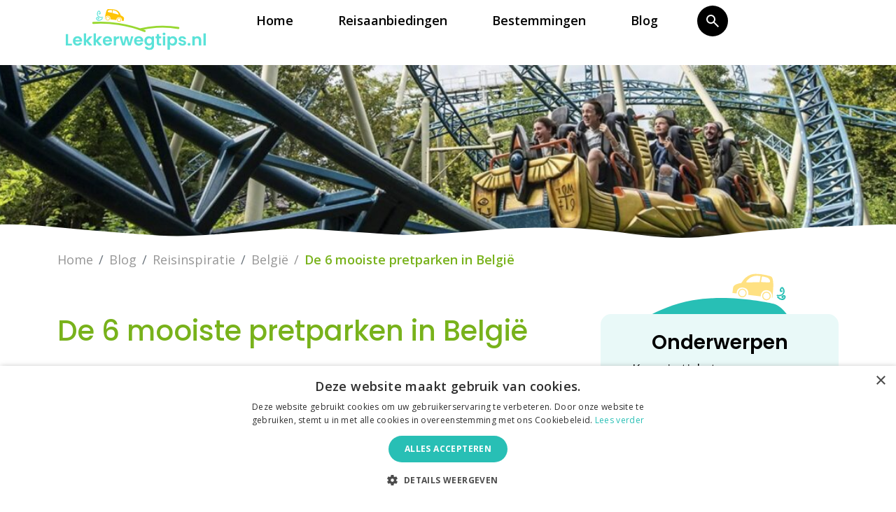

--- FILE ---
content_type: text/html; charset=UTF-8
request_url: https://www.lekkerwegtips.nl/pretparken-in-belgie/
body_size: 20677
content:
<!doctype html>
<html lang="nl-NL">
  <head>
    <!-- Required meta tags -->
    <meta charset="UTF-8">
    <meta name="viewport" content="width=device-width, initial-scale=1">

    <!-- wp_head begin -->
    <meta name='robots' content='index, follow, max-image-preview:large, max-snippet:-1, max-video-preview:-1' />
	<style>img:is([sizes="auto" i], [sizes^="auto," i]) { contain-intrinsic-size: 3000px 1500px }</style>
	<link rel='preconnect' href='https://cdnjs.cloudflare.com' >
<link rel='dns-prefetch' href='//www.googletagmanager.com'>
<link rel='dns-prefetch' href='//www.google-analytics.com'>

	<!-- This site is optimized with the Yoast SEO plugin v26.0 - https://yoast.com/wordpress/plugins/seo/ -->
	<title>Yes → De 6 mooiste pretparken in België</title><link rel="preload" href="https://www.lekkerwegtips.nl/wp-content/themes/picostrap5-child-base/img/logo.svg" as="image" fetchpriority="high"><link rel="preload" href="https://www.lekkerwegtips.nl/wp-content/uploads/2019/09/Plopsaland-De-Panne-header.jpg" as="image" imagesrcset="https://www.lekkerwegtips.nl/wp-content/uploads/2019/09/Plopsaland-De-Panne-header.jpg 2000w, https://www.lekkerwegtips.nl/wp-content/uploads/2019/09/Plopsaland-De-Panne-header-436x66.jpg 436w, https://www.lekkerwegtips.nl/wp-content/uploads/2019/09/Plopsaland-De-Panne-header-804x121.jpg 804w, https://www.lekkerwegtips.nl/wp-content/uploads/2019/09/Plopsaland-De-Panne-header-768x116.jpg 768w, https://www.lekkerwegtips.nl/wp-content/uploads/2019/09/Plopsaland-De-Panne-header-1536x232.jpg 1536w" fetchpriority="high"><link rel="preload" href="https://www.lekkerwegtips.nl/wp-content/themes/picostrap5-child-base/img/car_doodle_title.svg" as="image" fetchpriority="high"><link rel="preload" href="https://www.lekkerwegtips.nl/wp-content/themes/picostrap5-child-base/fonts/memvYaGs126MiZpBA-UvWbX2vVnXBbObj2OVTS-mu0SC55I.woff2" as="font" type="font/woff2" crossorigin><link rel="preload" href="https://www.lekkerwegtips.nl/wp-content/themes/picostrap5-child-base/fonts/pxiByp8kv8JHgFVrLGT9Z1xlFd2JQEk.woff2" as="font" type="font/woff2" crossorigin><style id="perfmatters-used-css">:root{--cc-font-family:-apple-system,BlinkMacSystemFont,"Segoe UI",Roboto,Helvetica,Arial,sans-serif,"Apple Color Emoji","Segoe UI Emoji","Segoe UI Symbol";--cc-font-size:16px;--cc-bg:#fff;--cc-z-index:2147483647;--cc-text:#2d4156;--cc-border-radius:.45rem;--cc-btn-primary-bg:#2d4156;--cc-btn-primary-text:var(--cc-bg);--cc-btn-primary-hover-bg:#1d2e38;--cc-btn-primary-hover-text:var(--cc-btn-primary-text);--cc-btn-secondary-bg:#eaeff2;--cc-btn-secondary-text:var(--cc-text);--cc-btn-secondary-hover-bg:#d8e0e6;--cc-btn-secondary-hover-text:var(--cc-btn-secondary-text);--cc-btn-border-radius:.375rem;--cc-toggle-bg-off:#919ea6;--cc-toggle-bg-on:var(--cc-btn-primary-bg);--cc-toggle-bg-readonly:#d5dee2;--cc-toggle-knob-bg:#fff;--cc-toggle-knob-icon-color:#ecf2fa;--cc-block-text:var(--cc-text);--cc-cookie-category-block-bg:#f0f4f7;--cc-cookie-category-block-bg-hover:#e9eff4;--cc-section-border:#f1f3f5;--cc-cookie-table-border:#e9edf2;--cc-overlay-bg:#040608;--cc-overlay-opacity:.85;--cc-consent-modal-box-shadow:0 .625rem 1.875rem rgba(2,2,3,.28);--cc-webkit-scrollbar-bg:#cfd5db;--cc-webkit-scrollbar-bg-hover:#9199a0;}#ccbutton{width:36px;height:36px;display:block;line-height:36px;text-align:center;padding:0 !important;font-size:24px !important;position:fixed;bottom:15px;left:15px;}:where(.wp-block-button__link){border-radius:9999px;box-shadow:none;padding:calc(.667em + 2px) calc(1.333em + 2px);text-decoration:none;}:where(.wp-block-columns){margin-bottom:1.75em;}:where(.wp-block-columns.has-background){padding:1.25em 2.375em;}:where(.wp-block-post-comments input[type=submit]){border:none;}:where(.wp-block-cover-image:not(.has-text-color)),:where(.wp-block-cover:not(.has-text-color)){color:#fff;}:where(.wp-block-cover-image.is-light:not(.has-text-color)),:where(.wp-block-cover.is-light:not(.has-text-color)){color:#000;}.wp-block-embed.alignleft,.wp-block-embed.alignright,.wp-block[data-align=left]>[data-type="core/embed"],.wp-block[data-align=right]>[data-type="core/embed"]{max-width:360px;width:100%;}.wp-block-embed.alignleft .wp-block-embed__wrapper,.wp-block-embed.alignright .wp-block-embed__wrapper,.wp-block[data-align=left]>[data-type="core/embed"] .wp-block-embed__wrapper,.wp-block[data-align=right]>[data-type="core/embed"] .wp-block-embed__wrapper{min-width:280px;}.wp-block-cover .wp-block-embed{min-height:240px;min-width:320px;}.wp-block-embed{overflow-wrap:break-word;}.wp-block-embed figcaption{margin-bottom:1em;margin-top:.5em;}.wp-block-embed iframe{max-width:100%;}.wp-block-embed__wrapper{position:relative;}.wp-embed-responsive .wp-has-aspect-ratio .wp-block-embed__wrapper:before{content:"";display:block;padding-top:50%;}.wp-embed-responsive .wp-has-aspect-ratio iframe{bottom:0;height:100%;left:0;position:absolute;right:0;top:0;width:100%;}.wp-embed-responsive .wp-embed-aspect-21-9 .wp-block-embed__wrapper:before{padding-top:42.85%;}.wp-embed-responsive .wp-embed-aspect-18-9 .wp-block-embed__wrapper:before{padding-top:50%;}.wp-embed-responsive .wp-embed-aspect-16-9 .wp-block-embed__wrapper:before{padding-top:56.25%;}.wp-embed-responsive .wp-embed-aspect-4-3 .wp-block-embed__wrapper:before{padding-top:75%;}.wp-embed-responsive .wp-embed-aspect-1-1 .wp-block-embed__wrapper:before{padding-top:100%;}.wp-embed-responsive .wp-embed-aspect-9-16 .wp-block-embed__wrapper:before{padding-top:177.77%;}.wp-embed-responsive .wp-embed-aspect-1-2 .wp-block-embed__wrapper:before{padding-top:200%;}:where(.wp-block-file){margin-bottom:1.5em;}:where(.wp-block-file__button){border-radius:2em;display:inline-block;padding:.5em 1em;}:where(.wp-block-file__button):is(a):active,:where(.wp-block-file__button):is(a):focus,:where(.wp-block-file__button):is(a):hover,:where(.wp-block-file__button):is(a):visited{box-shadow:none;color:#fff;opacity:.85;text-decoration:none;}@keyframes turn-on-visibility{0%{opacity:0;}to{opacity:1;}}@keyframes turn-off-visibility{0%{opacity:1;visibility:visible;}99%{opacity:0;visibility:visible;}to{opacity:0;visibility:hidden;}}@keyframes lightbox-zoom-in{0%{left:var(--lightbox-initial-left-position);top:var(--lightbox-initial-top-position);transform:scale(var(--lightbox-scale-width),var(--lightbox-scale-height));}to{left:var(--lightbox-target-left-position);top:var(--lightbox-target-top-position);transform:scale(1);}}@keyframes lightbox-zoom-out{0%{left:var(--lightbox-target-left-position);top:var(--lightbox-target-top-position);transform:scale(1);visibility:visible;}99%{visibility:visible;}to{left:var(--lightbox-initial-left-position);top:var(--lightbox-initial-top-position);transform:scale(var(--lightbox-scale-width),var(--lightbox-scale-height));}}:where(.wp-block-latest-comments:not([style*=line-height] .wp-block-latest-comments__comment)){line-height:1.1;}:where(.wp-block-latest-comments:not([style*=line-height] .wp-block-latest-comments__comment-excerpt p)){line-height:1.8;}ol,ul{box-sizing:border-box;}:where(.wp-block-navigation.has-background .wp-block-navigation-item a:not(.wp-element-button)),:where(.wp-block-navigation.has-background .wp-block-navigation-submenu a:not(.wp-element-button)){padding:.5em 1em;}:where(.wp-block-navigation .wp-block-navigation__submenu-container .wp-block-navigation-item a:not(.wp-element-button)),:where(.wp-block-navigation .wp-block-navigation__submenu-container .wp-block-navigation-submenu a:not(.wp-element-button)),:where(.wp-block-navigation .wp-block-navigation__submenu-container .wp-block-navigation-submenu button.wp-block-navigation-item__content),:where(.wp-block-navigation .wp-block-navigation__submenu-container .wp-block-pages-list__item button.wp-block-navigation-item__content){padding:.5em 1em;}@keyframes overlay-menu__fade-in-animation{0%{opacity:0;transform:translateY(.5em);}to{opacity:1;transform:translateY(0);}}:where(p.has-text-color:not(.has-link-color)) a{color:inherit;}:where(.wp-block-post-excerpt){margin-bottom:var(--wp--style--block-gap);margin-top:var(--wp--style--block-gap);}:where(.wp-block-pullquote){margin:0 0 1em;}:where(.wp-block-search__button){border:1px solid #ccc;padding:6px 10px;}:where(.wp-block-search__button-inside .wp-block-search__inside-wrapper){border:1px solid #949494;box-sizing:border-box;padding:4px;}:where(.wp-block-search__button-inside .wp-block-search__inside-wrapper) :where(.wp-block-search__button){padding:4px 8px;}:where(.wp-block-term-description){margin-bottom:var(--wp--style--block-gap);margin-top:var(--wp--style--block-gap);}:where(pre.wp-block-verse){font-family:inherit;}:root{--wp--preset--font-size--normal:16px;--wp--preset--font-size--huge:42px;}html :where(.has-border-color){border-style:solid;}html :where([style*=border-top-color]){border-top-style:solid;}html :where([style*=border-right-color]){border-right-style:solid;}html :where([style*=border-bottom-color]){border-bottom-style:solid;}html :where([style*=border-left-color]){border-left-style:solid;}html :where([style*=border-width]){border-style:solid;}html :where([style*=border-top-width]){border-top-style:solid;}html :where([style*=border-right-width]){border-right-style:solid;}html :where([style*=border-bottom-width]){border-bottom-style:solid;}html :where([style*=border-left-width]){border-left-style:solid;}html :where(img[class*=wp-image-]){height:auto;max-width:100%;}:where(figure){margin:0 0 1em;}html :where(.is-position-sticky){--wp-admin--admin-bar--position-offset:var(--wp-admin--admin-bar--height,0px);}@media screen and (max-width:600px){html :where(.is-position-sticky){--wp-admin--admin-bar--position-offset:0px;}}:root{--bs-blue:#0d6efd;--bs-indigo:#6610f2;--bs-purple:#6f42c1;--bs-pink:#d63384;--bs-red:#dc3545;--bs-orange:#fd7e14;--bs-yellow:#ffc107;--bs-green:#198754;--bs-teal:#20c997;--bs-cyan:#0dcaf0;--bs-black:#000;--bs-white:#fff;--bs-gray:#6c757d;--bs-gray-dark:#343a40;--bs-gray-100:#f8f9fa;--bs-gray-200:#e9ecef;--bs-gray-300:#dee2e6;--bs-gray-400:#ced4da;--bs-gray-500:#adb5bd;--bs-gray-600:#6c757d;--bs-gray-700:#495057;--bs-gray-800:#343a40;--bs-gray-900:#212529;--bs-primary:#0d6efd;--bs-secondary:#6c757d;--bs-success:#198754;--bs-info:#0dcaf0;--bs-warning:#ffc107;--bs-danger:#dc3545;--bs-light:#f8f9fa;--bs-dark:#212529;--bs-primary-rgb:13,110,253;--bs-secondary-rgb:108,117,125;--bs-success-rgb:25,135,84;--bs-info-rgb:13,202,240;--bs-warning-rgb:255,193,7;--bs-danger-rgb:220,53,69;--bs-light-rgb:248,249,250;--bs-dark-rgb:33,37,41;--bs-white-rgb:255,255,255;--bs-black-rgb:0,0,0;--bs-body-color-rgb:33,37,41;--bs-body-bg-rgb:255,255,255;--bs-font-sans-serif:system-ui,-apple-system,"Segoe UI",Roboto,"Helvetica Neue","Noto Sans","Liberation Sans",Arial,sans-serif,"Apple Color Emoji","Segoe UI Emoji","Segoe UI Symbol","Noto Color Emoji";--bs-font-monospace:SFMono-Regular,Menlo,Monaco,Consolas,"Liberation Mono","Courier New",monospace;--bs-gradient:linear-gradient(180deg,rgba(255,255,255,.15),rgba(255,255,255,0));--bs-body-font-family:var(--bs-font-sans-serif);--bs-body-font-size:1rem;--bs-body-font-weight:400;--bs-body-line-height:1.5;--bs-body-color:#212529;--bs-body-bg:#fff;--bs-border-width:1px;--bs-border-style:solid;--bs-border-color:#dee2e6;--bs-border-color-translucent:rgba(0,0,0,.175);--bs-border-radius:.375rem;--bs-border-radius-sm:.25rem;--bs-border-radius-lg:.5rem;--bs-border-radius-xl:1rem;--bs-border-radius-2xl:2rem;--bs-border-radius-pill:50rem;--bs-link-color:#0d6efd;--bs-link-hover-color:#0a58ca;--bs-code-color:#d63384;--bs-highlight-bg:#fff3cd;}*,*::before,*::after{box-sizing:border-box;}@media (prefers-reduced-motion:no-preference){:root{scroll-behavior:smooth;}}body{margin:0;font-family:var(--bs-body-font-family);font-size:var(--bs-body-font-size);font-weight:var(--bs-body-font-weight);line-height:var(--bs-body-line-height);color:var(--bs-body-color);text-align:var(--bs-body-text-align);background-color:var(--bs-body-bg);-webkit-text-size-adjust:100%;-webkit-tap-highlight-color:rgba(0,0,0,0);}h1,.h1,h2,.h2,h3,.h3,h4,.h4,h5,.h5,h6,.h6{margin-top:0;margin-bottom:.5rem;font-weight:500;line-height:1.2;}h1,.h1{font-size:calc(1.375rem + 1.5vw);}@media (min-width:1200px){h1,.h1{font-size:2.5rem;}}h2,.h2{font-size:calc(1.325rem + .9vw);}@media (min-width:1200px){h2,.h2{font-size:2rem;}}h3,.h3{font-size:calc(1.3rem + .6vw);}@media (min-width:1200px){h3,.h3{font-size:1.75rem;}}h5,.h5{font-size:1.25rem;}h6,.h6{font-size:1rem;}p{margin-top:0;margin-bottom:1rem;}ol,ul{padding-left:2rem;}ol,ul,dl{margin-top:0;margin-bottom:1rem;}ol ol,ul ul,ol ul,ul ol{margin-bottom:0;}b,strong{font-weight:bolder;}a{color:var(--bs-link-color);text-decoration:underline;}a:hover{color:var(--bs-link-hover-color);}a:not([href]):not([class]),a:not([href]):not([class]):hover{color:inherit;text-decoration:none;}img,svg{vertical-align:middle;}button{border-radius:0;}button:focus:not(:focus-visible){outline:0;}input,button,select,optgroup,textarea{margin:0;font-family:inherit;font-size:inherit;line-height:inherit;}button,select{text-transform:none;}[role="button"]{cursor:pointer;}[list]:not([type="date"]):not([type="datetime-local"]):not([type="month"]):not([type="week"]):not([type="time"])::-webkit-calendar-picker-indicator{display:none !important;}button,[type="button"],[type="reset"],[type="submit"]{-webkit-appearance:button;}button:not(:disabled),[type="button"]:not(:disabled),[type="reset"]:not(:disabled),[type="submit"]:not(:disabled){cursor:pointer;}::-moz-focus-inner{padding:0;border-style:none;}::-webkit-datetime-edit-fields-wrapper,::-webkit-datetime-edit-text,::-webkit-datetime-edit-minute,::-webkit-datetime-edit-hour-field,::-webkit-datetime-edit-day-field,::-webkit-datetime-edit-month-field,::-webkit-datetime-edit-year-field{padding:0;}::-webkit-inner-spin-button{height:auto;}[type="search"]{outline-offset:-2px;-webkit-appearance:textfield;}::-webkit-search-decoration{-webkit-appearance:none;}::-webkit-color-swatch-wrapper{padding:0;}::file-selector-button{font:inherit;-webkit-appearance:button;}iframe{border:0;}[hidden]{display:none !important;}.img-fluid{max-width:100%;height:auto;}.container,.container-fluid,.container-sm,.container-md,.container-lg,.container-xl,.container-xxl{--bs-gutter-x:1.5rem;--bs-gutter-y:0;width:100%;padding-right:calc(var(--bs-gutter-x) * .5);padding-left:calc(var(--bs-gutter-x) * .5);margin-right:auto;margin-left:auto;}@media (min-width:576px){.container,.container-sm{max-width:540px;}}@media (min-width:768px){.container,.container-sm,.container-md{max-width:720px;}}@media (min-width:992px){.container,.container-sm,.container-md,.container-lg{max-width:960px;}}@media (min-width:1200px){.container,.container-sm,.container-md,.container-lg,.container-xl{max-width:1140px;}}@media (min-width:1400px){.container,.container-sm,.container-md,.container-lg,.container-xl,.container-xxl{max-width:1320px;}}.row{--bs-gutter-x:1.5rem;--bs-gutter-y:0;display:flex;flex-wrap:wrap;margin-top:calc(-1 * var(--bs-gutter-y));margin-right:calc(-.5 * var(--bs-gutter-x));margin-left:calc(-.5 * var(--bs-gutter-x));}.row>*{flex-shrink:0;width:100%;max-width:100%;padding-right:calc(var(--bs-gutter-x) * .5);padding-left:calc(var(--bs-gutter-x) * .5);margin-top:var(--bs-gutter-y);}.col-6{flex:0 0 auto;width:50%;}.col-12{flex:0 0 auto;width:100%;}.g-3,.gx-3{--bs-gutter-x:1rem;}.g-3,.gy-3{--bs-gutter-y:1rem;}.g-5,.gx-5{--bs-gutter-x:3rem;}.g-5,.gy-5{--bs-gutter-y:3rem;}@media (min-width:576px){.col-sm-10{flex:0 0 auto;width:83.33333333%;}}@media (min-width:768px){.col-md-6{flex:0 0 auto;width:50%;}.col-md-8{flex:0 0 auto;width:66.66666667%;}}@media (min-width:992px){.col-lg-3{flex:0 0 auto;width:25%;}.col-lg-4{flex:0 0 auto;width:33.33333333%;}.col-lg-12{flex:0 0 auto;width:100%;}}@media (min-width:1200px){.col-xl-4{flex:0 0 auto;width:33.33333333%;}.col-xl-8{flex:0 0 auto;width:66.66666667%;}}.btn{--bs-btn-padding-x:.75rem;--bs-btn-padding-y:.375rem;--bs-btn-font-size:1rem;--bs-btn-font-weight:400;--bs-btn-line-height:1.5;--bs-btn-color:#212529;--bs-btn-bg:transparent;--bs-btn-border-width:1px;--bs-btn-border-color:transparent;--bs-btn-border-radius:.375rem;--bs-btn-hover-border-color:transparent;--bs-btn-box-shadow:inset 0 1px 0 rgba(255,255,255,.15),0 1px 1px rgba(0,0,0,.075);--bs-btn-disabled-opacity:.65;--bs-btn-focus-box-shadow:0 0 0 .25rem rgba(var(--bs-btn-focus-shadow-rgb),.5);display:inline-block;padding:var(--bs-btn-padding-y) var(--bs-btn-padding-x);font-family:var(--bs-btn-font-family);font-size:var(--bs-btn-font-size);font-weight:var(--bs-btn-font-weight);line-height:var(--bs-btn-line-height);color:var(--bs-btn-color);text-align:center;text-decoration:none;vertical-align:middle;cursor:pointer;user-select:none;border:var(--bs-btn-border-width) solid var(--bs-btn-border-color);border-radius:var(--bs-btn-border-radius);background-color:var(--bs-btn-bg);transition:color .15s ease-in-out,background-color .15s ease-in-out,border-color .15s ease-in-out,box-shadow .15s ease-in-out;}@media (prefers-reduced-motion:reduce){.btn{transition:none;}}.btn:hover{color:var(--bs-btn-hover-color);background-color:var(--bs-btn-hover-bg);border-color:var(--bs-btn-hover-border-color);}.btn:focus-visible{color:var(--bs-btn-hover-color);background-color:var(--bs-btn-hover-bg);border-color:var(--bs-btn-hover-border-color);outline:0;box-shadow:var(--bs-btn-focus-box-shadow);}.btn-check:checked+.btn,:not(.btn-check)+.btn:active,.btn:first-child:active,.btn.active,.btn.show{color:var(--bs-btn-active-color);background-color:var(--bs-btn-active-bg);border-color:var(--bs-btn-active-border-color);}.btn-check:checked+.btn:focus-visible,:not(.btn-check)+.btn:active:focus-visible,.btn:first-child:active:focus-visible,.btn.active:focus-visible,.btn.show:focus-visible{box-shadow:var(--bs-btn-focus-box-shadow);}.btn:disabled,.btn.disabled,fieldset:disabled .btn{color:var(--bs-btn-disabled-color);pointer-events:none;background-color:var(--bs-btn-disabled-bg);border-color:var(--bs-btn-disabled-border-color);opacity:var(--bs-btn-disabled-opacity);}.btn-primary{--bs-btn-color:#fff;--bs-btn-bg:#0d6efd;--bs-btn-border-color:#0d6efd;--bs-btn-hover-color:#fff;--bs-btn-hover-bg:#0b5ed7;--bs-btn-hover-border-color:#0a58ca;--bs-btn-focus-shadow-rgb:49,132,253;--bs-btn-active-color:#fff;--bs-btn-active-bg:#0a58ca;--bs-btn-active-border-color:#0a53be;--bs-btn-active-shadow:inset 0 3px 5px rgba(0,0,0,.125);--bs-btn-disabled-color:#fff;--bs-btn-disabled-bg:#0d6efd;--bs-btn-disabled-border-color:#0d6efd;}.collapse:not(.show){display:none;}.nav-link{display:block;padding:var(--bs-nav-link-padding-y) var(--bs-nav-link-padding-x);font-size:var(--bs-nav-link-font-size);font-weight:var(--bs-nav-link-font-weight);color:var(--bs-nav-link-color);text-decoration:none;transition:color .15s ease-in-out,background-color .15s ease-in-out,border-color .15s ease-in-out;}@media (prefers-reduced-motion:reduce){.nav-link{transition:none;}}.nav-link:hover,.nav-link:focus{color:var(--bs-nav-link-hover-color);}.navbar{--bs-navbar-padding-x:0;--bs-navbar-padding-y:.5rem;--bs-navbar-color:rgba(0,0,0,.55);--bs-navbar-hover-color:rgba(0,0,0,.7);--bs-navbar-disabled-color:rgba(0,0,0,.3);--bs-navbar-active-color:rgba(0,0,0,.9);--bs-navbar-brand-padding-y:.3125rem;--bs-navbar-brand-margin-end:1rem;--bs-navbar-brand-font-size:1.25rem;--bs-navbar-brand-color:rgba(0,0,0,.9);--bs-navbar-brand-hover-color:rgba(0,0,0,.9);--bs-navbar-nav-link-padding-x:.5rem;--bs-navbar-toggler-padding-y:.25rem;--bs-navbar-toggler-padding-x:.75rem;--bs-navbar-toggler-font-size:1.25rem;--bs-navbar-toggler-icon-bg:url("data:image/svg+xml,%3csvg xmlns=\'http://www.w3.org/2000/svg\' viewBox=\'0 0 30 30\'%3e%3cpath stroke=\'rgba%280, 0, 0, 0.55%29\' stroke-linecap=\'round\' stroke-miterlimit=\'10\' stroke-width=\'2\' d=\'M4 7h22M4 15h22M4 23h22\'/%3e%3c/svg%3e");--bs-navbar-toggler-border-color:rgba(0,0,0,.1);--bs-navbar-toggler-border-radius:.375rem;--bs-navbar-toggler-focus-width:.25rem;--bs-navbar-toggler-transition:box-shadow .15s ease-in-out;position:relative;display:flex;flex-wrap:wrap;align-items:center;justify-content:space-between;padding:var(--bs-navbar-padding-y) var(--bs-navbar-padding-x);}.navbar>.container,.navbar>.container-fluid,.navbar>.container-sm,.navbar>.container-md,.navbar>.container-lg,.navbar>.container-xl,.navbar>.container-xxl{display:flex;flex-wrap:inherit;align-items:center;justify-content:space-between;}.navbar-brand{padding-top:var(--bs-navbar-brand-padding-y);padding-bottom:var(--bs-navbar-brand-padding-y);margin-right:var(--bs-navbar-brand-margin-end);font-size:var(--bs-navbar-brand-font-size);color:var(--bs-navbar-brand-color);text-decoration:none;white-space:nowrap;}.navbar-brand:hover,.navbar-brand:focus{color:var(--bs-navbar-brand-hover-color);}.navbar-nav{--bs-nav-link-padding-x:0;--bs-nav-link-padding-y:.5rem;--bs-nav-link-color:var(--bs-navbar-color);--bs-nav-link-hover-color:var(--bs-navbar-hover-color);--bs-nav-link-disabled-color:var(--bs-navbar-disabled-color);display:flex;flex-direction:column;padding-left:0;margin-bottom:0;list-style:none;}.navbar-nav .show>.nav-link,.navbar-nav .nav-link.active{color:var(--bs-navbar-active-color);}.navbar-collapse{flex-basis:100%;flex-grow:1;align-items:center;}.navbar-toggler{padding:var(--bs-navbar-toggler-padding-y) var(--bs-navbar-toggler-padding-x);font-size:var(--bs-navbar-toggler-font-size);line-height:1;color:var(--bs-navbar-color);background-color:transparent;border:var(--bs-border-width) solid var(--bs-navbar-toggler-border-color);border-radius:var(--bs-navbar-toggler-border-radius);transition:var(--bs-navbar-toggler-transition);}@media (prefers-reduced-motion:reduce){.navbar-toggler{transition:none;}}.navbar-toggler:hover{text-decoration:none;}.navbar-toggler:focus{text-decoration:none;outline:0;box-shadow:0 0 0 var(--bs-navbar-toggler-focus-width);}.navbar-toggler-icon{display:inline-block;width:1.5em;height:1.5em;vertical-align:middle;background-image:var(--bs-navbar-toggler-icon-bg);background-repeat:no-repeat;background-position:center;background-size:100%;}@media (min-width:1200px){.navbar-expand-xl{flex-wrap:nowrap;justify-content:flex-start;}.navbar-expand-xl .navbar-nav{flex-direction:row;}.navbar-expand-xl .navbar-nav .nav-link{padding-right:var(--bs-navbar-nav-link-padding-x);padding-left:var(--bs-navbar-nav-link-padding-x);}.navbar-expand-xl .navbar-collapse{display:flex !important;flex-basis:auto;}.navbar-expand-xl .navbar-toggler{display:none;}}.card{--bs-card-spacer-y:1rem;--bs-card-spacer-x:1rem;--bs-card-title-spacer-y:.5rem;--bs-card-border-width:1px;--bs-card-border-color:var(--bs-border-color-translucent);--bs-card-border-radius:.375rem;--bs-card-inner-border-radius:calc(.375rem - 1px);--bs-card-cap-padding-y:.5rem;--bs-card-cap-padding-x:1rem;--bs-card-cap-bg:rgba(0,0,0,.03);--bs-card-bg:#fff;--bs-card-img-overlay-padding:1rem;--bs-card-group-margin:.75rem;position:relative;display:flex;flex-direction:column;min-width:0;height:var(--bs-card-height);word-wrap:break-word;background-color:var(--bs-card-bg);background-clip:border-box;border:var(--bs-card-border-width) solid var(--bs-card-border-color);border-radius:var(--bs-card-border-radius);}.card-img,.card-img-top,.card-img-bottom{width:100%;}.card-img,.card-img-top{border-top-left-radius:var(--bs-card-inner-border-radius);border-top-right-radius:var(--bs-card-inner-border-radius);}.card-img,.card-img-bottom{border-bottom-right-radius:var(--bs-card-inner-border-radius);border-bottom-left-radius:var(--bs-card-inner-border-radius);}.breadcrumb{--bs-breadcrumb-padding-x:0;--bs-breadcrumb-padding-y:0;--bs-breadcrumb-margin-bottom:1rem;--bs-breadcrumb-divider-color:#6c757d;--bs-breadcrumb-item-padding-x:.5rem;--bs-breadcrumb-item-active-color:#6c757d;display:flex;flex-wrap:wrap;padding:var(--bs-breadcrumb-padding-y) var(--bs-breadcrumb-padding-x);margin-bottom:var(--bs-breadcrumb-margin-bottom);font-size:var(--bs-breadcrumb-font-size);list-style:none;background-color:var(--bs-breadcrumb-bg);border-radius:var(--bs-breadcrumb-border-radius);}.breadcrumb-item+.breadcrumb-item{padding-left:var(--bs-breadcrumb-item-padding-x);}.breadcrumb-item+.breadcrumb-item::before{float:left;padding-right:var(--bs-breadcrumb-item-padding-x);color:var(--bs-breadcrumb-divider-color);content:var(--bs-breadcrumb-divider,"/");}.breadcrumb-item.active{color:var(--bs-breadcrumb-item-active-color);}@keyframes progress-bar-stripes{0%{background-position-x:1rem;}}.btn-close{box-sizing:content-box;width:1em;height:1em;padding:.25em .25em;color:#000;background:transparent url("data:image/svg+xml,%3csvg xmlns=\'http://www.w3.org/2000/svg\' viewBox=\'0 0 16 16\' fill=\'%23000\'%3e%3cpath d=\'M.293.293a1 1 0 0 1 1.414 0L8 6.586 14.293.293a1 1 0 1 1 1.414 1.414L9.414 8l6.293 6.293a1 1 0 0 1-1.414 1.414L8 9.414l-6.293 6.293a1 1 0 0 1-1.414-1.414L6.586 8 .293 1.707a1 1 0 0 1 0-1.414z\'/%3e%3c/svg%3e") center/1em auto no-repeat;border:0;border-radius:.375rem;opacity:.5;}.btn-close:hover{color:#000;text-decoration:none;opacity:.75;}.btn-close:focus{outline:0;box-shadow:0 0 0 .25rem rgba(13,110,253,.25);opacity:1;}.btn-close:disabled,.btn-close.disabled{pointer-events:none;user-select:none;opacity:.25;}@keyframes spinner-border{to{transform:rotate(360deg);}}@keyframes spinner-grow{0%{transform:scale(0);}50%{opacity:1;transform:none;}}@keyframes placeholder-glow{50%{opacity:.2;}}@keyframes placeholder-wave{100%{mask-position:-200% 0%;}}.d-flex{display:flex !important;}.d-inline-flex{display:inline-flex !important;}.d-none{display:none !important;}.flex-row{flex-direction:row !important;}.justify-content-center{justify-content:center !important;}.align-items-center{align-items:center !important;}.align-self-end{align-self:flex-end !important;}.align-self-center{align-self:center !important;}.m-0{margin:0 !important;}.me-4{margin-right:1.5rem !important;}.mb-2{margin-bottom:.5rem !important;}.mb-3{margin-bottom:1rem !important;}.mb-4{margin-bottom:1.5rem !important;}.pt-5{padding-top:3rem !important;}.pb-3{padding-bottom:1rem !important;}.text-center{text-align:center !important;}.bg-dark{--bs-bg-opacity:1;background-color:rgba(var(--bs-dark-rgb),var(--bs-bg-opacity)) !important;}.rounded{border-radius:var(--bs-border-radius) !important;}@media (min-width:992px){.d-lg-inline-flex{display:inline-flex !important;}.mb-lg-0{margin-bottom:0 !important;}}@media (min-width:1200px){.d-xl-inline-flex{display:inline-flex !important;}.d-xl-none{display:none !important;}}.wp-caption{font-size:inherit;}img.wp-post-image,article img,figure,img,#secondary img{max-width:100%;height:auto;}.navbar h1,.navbar .h1{font-weight:400;}@font-face{font-family:"Open Sans";font-style:italic;font-weight:400;font-stretch:100%;src:url("https://www.lekkerwegtips.nl/wp-content/themes/picostrap5-child-base/css-output/../fonts/memtYaGs126MiZpBA-UFUIcVXSCEkx2cmqvXlWqWuU6FxZCJgg.woff2") format("woff2");unicode-range:U+0000-00FF,U+0131,U+0152-0153,U+02BB-02BC,U+02C6,U+02DA,U+02DC,U+0304,U+0308,U+0329,U+2000-206F,U+2074,U+20AC,U+2122,U+2191,U+2193,U+2212,U+2215,U+FEFF,U+FFFD;font-display:display;}@font-face{font-family:"Open Sans";font-style:italic;font-weight:600;font-stretch:100%;src:url("https://www.lekkerwegtips.nl/wp-content/themes/picostrap5-child-base/css-output/../fonts/memtYaGs126MiZpBA-UFUIcVXSCEkx2cmqvXlWqWuU6FxZCJgg.woff2") format("woff2");unicode-range:U+0000-00FF,U+0131,U+0152-0153,U+02BB-02BC,U+02C6,U+02DA,U+02DC,U+0304,U+0308,U+0329,U+2000-206F,U+2074,U+20AC,U+2122,U+2191,U+2193,U+2212,U+2215,U+FEFF,U+FFFD;font-display:display;}@font-face{font-family:"Open Sans";font-style:italic;font-weight:700;font-stretch:100%;src:url("https://www.lekkerwegtips.nl/wp-content/themes/picostrap5-child-base/css-output/../fonts/memtYaGs126MiZpBA-UFUIcVXSCEkx2cmqvXlWqWuU6FxZCJgg.woff2") format("woff2");unicode-range:U+0000-00FF,U+0131,U+0152-0153,U+02BB-02BC,U+02C6,U+02DA,U+02DC,U+0304,U+0308,U+0329,U+2000-206F,U+2074,U+20AC,U+2122,U+2191,U+2193,U+2212,U+2215,U+FEFF,U+FFFD;font-display:display;}@font-face{font-family:"Open Sans";font-style:normal;font-weight:400;font-stretch:100%;src:url("https://www.lekkerwegtips.nl/wp-content/themes/picostrap5-child-base/css-output/../fonts/memvYaGs126MiZpBA-UvWbX2vVnXBbObj2OVTS-mu0SC55I.woff2") format("woff2");unicode-range:U+0000-00FF,U+0131,U+0152-0153,U+02BB-02BC,U+02C6,U+02DA,U+02DC,U+0304,U+0308,U+0329,U+2000-206F,U+2074,U+20AC,U+2122,U+2191,U+2193,U+2212,U+2215,U+FEFF,U+FFFD;font-display:display;}@font-face{font-family:"Open Sans";font-style:normal;font-weight:600;font-stretch:100%;src:url("https://www.lekkerwegtips.nl/wp-content/themes/picostrap5-child-base/css-output/../fonts/memvYaGs126MiZpBA-UvWbX2vVnXBbObj2OVTS-mu0SC55I.woff2") format("woff2");unicode-range:U+0000-00FF,U+0131,U+0152-0153,U+02BB-02BC,U+02C6,U+02DA,U+02DC,U+0304,U+0308,U+0329,U+2000-206F,U+2074,U+20AC,U+2122,U+2191,U+2193,U+2212,U+2215,U+FEFF,U+FFFD;font-display:display;}@font-face{font-family:"Open Sans";font-style:normal;font-weight:700;font-stretch:100%;src:url("https://www.lekkerwegtips.nl/wp-content/themes/picostrap5-child-base/css-output/../fonts/memvYaGs126MiZpBA-UvWbX2vVnXBbObj2OVTS-mu0SC55I.woff2") format("woff2");unicode-range:U+0000-00FF,U+0131,U+0152-0153,U+02BB-02BC,U+02C6,U+02DA,U+02DC,U+0304,U+0308,U+0329,U+2000-206F,U+2074,U+20AC,U+2122,U+2191,U+2193,U+2212,U+2215,U+FEFF,U+FFFD;font-display:display;}@font-face{font-family:"Poppins";font-style:italic;font-weight:500;src:url("https://www.lekkerwegtips.nl/wp-content/themes/picostrap5-child-base/css-output/../fonts/pxiDyp8kv8JHgFVrJJLmg1hVF9eOYktMqg.woff2") format("woff2");unicode-range:U+0000-00FF,U+0131,U+0152-0153,U+02BB-02BC,U+02C6,U+02DA,U+02DC,U+0304,U+0308,U+0329,U+2000-206F,U+2074,U+20AC,U+2122,U+2191,U+2193,U+2212,U+2215,U+FEFF,U+FFFD;font-display:display;}@font-face{font-family:"Poppins";font-style:italic;font-weight:600;src:url("https://www.lekkerwegtips.nl/wp-content/themes/picostrap5-child-base/css-output/../fonts/pxiDyp8kv8JHgFVrJJLmr19VF9eOYktMqg.woff2") format("woff2");unicode-range:U+0000-00FF,U+0131,U+0152-0153,U+02BB-02BC,U+02C6,U+02DA,U+02DC,U+0304,U+0308,U+0329,U+2000-206F,U+2074,U+20AC,U+2122,U+2191,U+2193,U+2212,U+2215,U+FEFF,U+FFFD;font-display:display;}@font-face{font-family:"Poppins";font-style:normal;font-weight:500;src:url("https://www.lekkerwegtips.nl/wp-content/themes/picostrap5-child-base/css-output/../fonts/pxiByp8kv8JHgFVrLGT9Z1xlFd2JQEk.woff2") format("woff2");unicode-range:U+0000-00FF,U+0131,U+0152-0153,U+02BB-02BC,U+02C6,U+02DA,U+02DC,U+0304,U+0308,U+0329,U+2000-206F,U+2074,U+20AC,U+2122,U+2191,U+2193,U+2212,U+2215,U+FEFF,U+FFFD;font-display:display;}@font-face{font-family:"Poppins";font-style:normal;font-weight:600;src:url("https://www.lekkerwegtips.nl/wp-content/themes/picostrap5-child-base/css-output/../fonts/pxiByp8kv8JHgFVrLEj6Z1xlFd2JQEk.woff2") format("woff2");unicode-range:U+0000-00FF,U+0131,U+0152-0153,U+02BB-02BC,U+02C6,U+02DA,U+02DC,U+0304,U+0308,U+0329,U+2000-206F,U+2074,U+20AC,U+2122,U+2191,U+2193,U+2212,U+2215,U+FEFF,U+FFFD;font-display:display;}:root{--primary:#28bfb5;--primary-dark:#1893a6;--primary-light:#e9f9f8;--secondary:#78b21b;--secondary-dark:#3a5907;--secondary-light:#d6e8ba;--tertiary:#ffc405;--light:#fff;--light-dark:#969696;--dark:#000;}p,li{font-family:"Open Sans";font-size:18px;color:var(--dark) !important;}h1,.h1,h2,.h2,h3,.h3,h4,.h4,h5,.h5,h6,.h6{font-family:"Poppins";color:var(--secondary);}a,a:hover{color:var(--primary) !important;}a:hover{text-decoration:none;}.yellow{color:var(--tertiary);}.blue{color:var(--primary);}.mb-48{margin-bottom:48px;}.mb-64{margin-bottom:64px;}.mb-128{margin-bottom:128px;}.btn{border-radius:25px;height:45px;font-family:"Poppins";display:flex;align-items:center;justify-content:center;font-size:20px;font-weight:500;border:none;}.btn-primary{background-color:var(--primary);color:var(--light) !important;}.btn-primary:hover{background-color:var(--primary-dark);color:var(--light) !important;}nav .closecontainer{width:100%;height:48px;display:flex;justify-content:end;padding-right:24px;margin-top:24px;margin-bottom:24px;}nav .closecontainer .btn-close{height:32px;font-size:21.5px;color:var(--dark);opacity:100%;}nav .closecontainer .btn-close:hover{color:var(--primary);}nav .navbar-toggler{height:48px;border:none;}nav .navbar-toggler .bi{height:100%;font-size:38px;display:flex;justify-content:center;}nav .navbar-brand{max-width:250px;}nav .nav-item{margin-left:48px;}nav .nav-item .nav-link{font-weight:600;color:var(--dark) !important;}nav .collapse{align-self:end;}nav .round-btn{background-color:var(--dark);width:44px;height:44px;border-radius:100%;}nav .round-btn:hover{background-color:var(--primary) !important;}nav .round-btn span{color:var(--light);font-size:28px;}nav .round-btn span:hover{color:var(--light);}.header{width:100%;height:265px;position:relative;}.header img{object-fit:cover;height:100%;width:100%;}.header::after{content:"";left:0px;bottom:-5px;position:absolute;height:65px;width:100%;background:url("https://www.lekkerwegtips.nl/wp-content/themes/picostrap5-child-base/css-output/../img/golfjes.svg") bottom;background-repeat:repeat-x;}.header .header-intro{position:absolute;left:50%;bottom:35%;transform:translate(-50%,0%);text-align:center;}.header .header-intro h1,.header .header-intro .h1{color:var(--light);}.header .header-intro .search{width:100%;background-color:var(--light);padding:12px;border-radius:25px;}.header .header-intro .search span{color:var(--primary);}.header .header-intro .search form{width:100%;}.header .header-intro .search input{width:100%;color:var(--primary);border:none;vertical-align:middle;}.header .header-intro .search input:focus-visible{outline:none;}.breadcrumb .breadcrumb-item,.breadcrumb a{font-size:18px !important;text-decoration:none;color:var(--light-dark) !important;}.breadcrumb .breadcrumb-item.active{color:var(--secondary) !important;font-weight:600;}.breadcrumb .breadcrumb-item.active::before{color:var(--light-dark);font-weight:400;}.title-w-bg{position:relative;}.title-w-bg img{width:100%;position:absolute;left:50%;transform:translateX(-50%);}.card{border:none;}.card .card-img img{width:100%;}.card .card-desc h3 a,.card .card-desc .h3 a{font-family:"Poppins";color:var(--secondary) !important;font-size:1.75rem;text-decoration:none;}.card .card-desc h3 a:hover,.card .card-desc .h3 a:hover{color:var(--dark) !important;}.card .card-desc .btn{width:100%;}.fullimg-card{height:350px;transition:transform .2s;}.fullimg-card:hover{transform:scale(1.1);}.fullimg-card a{height:100%;}.fullimg-card .card-img{object-fit:cover;height:100%;}.fullimg-card .card-desc{background:#020024;background:linear-gradient(0deg,rgba(2,0,36,.5010736717) 0%,rgba(0,0,0,.5010736717) 59%,rgba(0,0,0,0) 100%);height:40%;position:absolute;bottom:0px;width:calc(100% - 48px);}.fullimg-card .card-desc h3,.fullimg-card .card-desc .h3{color:var(--light);}.blog-aside .aside-block{background-color:var(--primary-light);border-radius:15px;padding:24px 45px;margin-bottom:64px;}.blog-aside .aside-block h3,.blog-aside .aside-block .h3,.blog-aside .aside-block h5,.blog-aside .aside-block .h5{color:var(--dark);text-align:center;font-weight:600;}.blog-aside .blog-aside-subjects-block{position:relative;}.blog-aside .blog-aside-subjects-block::before{position:absolute;content:"";background:url("https://www.lekkerwegtips.nl/wp-content/themes/picostrap5-child-base/css-output/../img/aside-doodle.svg");width:205px;height:65px;display:inline-block;z-index:-2;transform:translate(20px,-85px);}.blog-aside .blog-aside-subjects-block ul{list-style-type:none;padding:0;}.blog-aside .blog-aside-subjects-block ul li{margin-bottom:.5rem;}.blog-aside .blog-aside-subjects-block a{color:var(--dark) !important;}.blog-aside .blog-aside-sponsors-block a{color:var(--primary) !important;font-weight:600;}.blog-aside .blog-aside-sponsors-block a:hover{color:var(--primary-dark) !important;}.blog-aside .blog-aside-sponsors-block p{margin-bottom:3px;}.blog-aside .blog-aside-about-block{text-align:center;position:relative;}.blog-aside .blog-aside-about-block .about-text{margin-top:80px;}.blog-aside .blog-aside-about-block img{width:150px;height:150px;border-radius:100%;background-color:var(--primary);position:absolute;transform:translate(-50%,-50%);left:50%;top:0%;object-fit:cover;}.blog-aside .blog-aside-related-posts-block h3,.blog-aside .blog-aside-related-posts-block .h3{margin-bottom:24px;}.blog-aside .blog-aside-related-posts-block .card .card-desc{padding:24px;}.blog-post-container .blog-page-title{margin-bottom:24px;}.blog-post-container h2,.blog-post-container .h2,.blog-post-container h3,.blog-post-container .h3,.blog-post-container h4,.blog-post-container .h4,.blog-post-container h5,.blog-post-container .h5,.blog-post-container h6,.blog-post-container .h6,.blog-post-container p{margin-bottom:6px;color:var(--dark);}.blog-post-container p{margin-bottom:32px;}.blog-post-container ul{margin-bottom:32px;}.blog-post-container .blog-excerpt-block{background-color:var(--secondary-light);padding:24px 12px 1px;text-align:center;border-radius:15px;margin-bottom:32px;}.blog-post-container .blog-double-img-block{margin-bottom:32px;}footer{position:relative;}footer .footerbg{background-color:var(--secondary);}footer::before{content:"";left:0px;bottom:99%;position:absolute;height:85px;width:100%;background:url("https://www.lekkerwegtips.nl/wp-content/themes/picostrap5-child-base/css-output/../img/bergjes.svg") no-repeat;}footer h1,footer .h1,footer h2,footer .h2,footer h3,footer .h3,footer h4,footer .h4,footer h5,footer .h5,footer h6,footer .h6,footer a,footer p,footer li{color:var(--light) !important;}footer .footerlinks{list-style:none;padding-left:0;}footer .footerlinks li a{text-decoration:none;}footer .footerlinks a:hover{text-decoration:none;color:var(--secondary-dark) !important;}footer .footerlinks .bi{margin-right:16px;}#toc_container{display:none;}@media (max-width:552px){.blog-aside .blog-aside-subjects-block::before{display:none;}}@media (max-width:762px){p,a{font-size:16px;}.blog-aside .blog-aside-subjects-block::before{transform:translate(250px,-85px) !important;}.header{height:140px;}.header .header-intro{bottom:22%;}}@media (max-width:992px){nav .navbar-brand{max-width:130px;}.breadcrumb{display:none;}.blog-aside .blog-aside-subjects-block::before{transform:translate(400px,-85px);}}@media (max-width:1200px){nav .navbar-brand{max-width:180px;}.navbar-collapse{position:fixed;top:0;left:100%;padding-left:15px;padding-right:15px;padding-bottom:15px;width:50%;transition:all .4s ease;display:block;z-index:99;background-color:var(--light);height:100vh;}nav .nav-item{margin-left:0;padding-right:24px;text-align:end;}#toc_container{border:1px solid #aaa;border-radius:15px;padding:10px;margin-bottom:1em;width:100%;display:table;position:relative;}#toc_container.no_bullets li,#toc_container.no_bullets ul{list-style:none;list-style-type:none;}#toc_container li,#toc_container ul{margin:0;padding:0;}#toc_container ul li a{text-decoration:none;}.blog-post-container .toc_title{font-family:"Poppins";font-size:calc(1.3rem + .6vw);font-weight:500 !important;color:var(--dark);line-height:1.2;margin-bottom:0;}.blog-aside .blog-aside-subjects-block{display:none;}}@media (max-width:1400px){nav .navbar-brand{max-width:200px;}}.btn-up{width:36px;height:36px;display:block;padding:0 !important;position:fixed;right:15px;bottom:15px;transition:background-color .3s,opacity .5s,visibility .5s;opacity:0;z-index:999999999;}</style>
	<meta name="description" content="Een goede reden voor een uitstapje naar België, zijn de leuke pretparken in België ✅ De gááfste pretparken in België." />
	<link rel="canonical" href="https://www.lekkerwegtips.nl/pretparken-in-belgie/" />
	<meta property="og:locale" content="nl_NL" />
	<meta property="og:type" content="article" />
	<meta property="og:title" content="Yes → De 6 mooiste pretparken in België" />
	<meta property="og:description" content="Een goede reden voor een uitstapje naar België, zijn de leuke pretparken in België ✅ De gááfste pretparken in België." />
	<meta property="og:url" content="https://www.lekkerwegtips.nl/pretparken-in-belgie/" />
	<meta property="og:site_name" content="Lekkerwegtips.nl" />
	<meta property="article:publisher" content="https://www.facebook.com/lekkerwegtips.nl" />
	<meta property="article:published_time" content="2017-09-20T13:15:00+00:00" />
	<meta property="article:modified_time" content="2024-01-11T11:01:03+00:00" />
	<meta property="og:image" content="https://www.lekkerwegtips.nl/wp-content/uploads/2019/09/Plopsaland-De-Panne.jpg" />
	<meta property="og:image:width" content="1050" />
	<meta property="og:image:height" content="708" />
	<meta property="og:image:type" content="image/jpeg" />
	<meta name="author" content="Jozet" />
	<meta name="twitter:card" content="summary_large_image" />
	<meta name="twitter:creator" content="@lekkerwegtipsnl" />
	<meta name="twitter:site" content="@lekkerwegtipsnl" />
	<meta name="twitter:label1" content="Geschreven door" />
	<meta name="twitter:data1" content="Jozet" />
	<meta name="twitter:label2" content="Geschatte leestijd" />
	<meta name="twitter:data2" content="6 minuten" />
	<script type="application/ld+json" class="yoast-schema-graph">{"@context":"https://schema.org","@graph":[{"@type":"Article","@id":"https://www.lekkerwegtips.nl/pretparken-in-belgie/#article","isPartOf":{"@id":"https://www.lekkerwegtips.nl/pretparken-in-belgie/"},"author":{"name":"Jozet","@id":"https://www.lekkerwegtips.nl/#/schema/person/cf78fb08a690a9936ad86196f059a394"},"headline":"De 6 mooiste pretparken in België","datePublished":"2017-09-20T13:15:00+00:00","dateModified":"2024-01-11T11:01:03+00:00","mainEntityOfPage":{"@id":"https://www.lekkerwegtips.nl/pretparken-in-belgie/"},"wordCount":947,"publisher":{"@id":"https://www.lekkerwegtips.nl/#organization"},"image":{"@id":"https://www.lekkerwegtips.nl/pretparken-in-belgie/#primaryimage"},"thumbnailUrl":"https://www.lekkerwegtips.nl/wp-content/uploads/2019/09/Plopsaland-De-Panne.jpg","articleSection":["Pretparken","Reisinspiratie"],"inLanguage":"nl-NL"},{"@type":"WebPage","@id":"https://www.lekkerwegtips.nl/pretparken-in-belgie/","url":"https://www.lekkerwegtips.nl/pretparken-in-belgie/","name":"Yes → De 6 mooiste pretparken in België","isPartOf":{"@id":"https://www.lekkerwegtips.nl/#website"},"primaryImageOfPage":{"@id":"https://www.lekkerwegtips.nl/pretparken-in-belgie/#primaryimage"},"image":{"@id":"https://www.lekkerwegtips.nl/pretparken-in-belgie/#primaryimage"},"thumbnailUrl":"https://www.lekkerwegtips.nl/wp-content/uploads/2019/09/Plopsaland-De-Panne.jpg","datePublished":"2017-09-20T13:15:00+00:00","dateModified":"2024-01-11T11:01:03+00:00","description":"Een goede reden voor een uitstapje naar België, zijn de leuke pretparken in België ✅ De gááfste pretparken in België.","breadcrumb":{"@id":"https://www.lekkerwegtips.nl/pretparken-in-belgie/#breadcrumb"},"inLanguage":"nl-NL","potentialAction":[{"@type":"ReadAction","target":["https://www.lekkerwegtips.nl/pretparken-in-belgie/"]}]},{"@type":"ImageObject","inLanguage":"nl-NL","@id":"https://www.lekkerwegtips.nl/pretparken-in-belgie/#primaryimage","url":"https://www.lekkerwegtips.nl/wp-content/uploads/2019/09/Plopsaland-De-Panne.jpg","contentUrl":"https://www.lekkerwegtips.nl/wp-content/uploads/2019/09/Plopsaland-De-Panne.jpg","width":1050,"height":708,"caption":"Plopsaland De Panne"},{"@type":"BreadcrumbList","@id":"https://www.lekkerwegtips.nl/pretparken-in-belgie/#breadcrumb","itemListElement":[{"@type":"ListItem","position":1,"name":"Home","item":"https://www.lekkerwegtips.nl/"},{"@type":"ListItem","position":2,"name":"Blog","item":"https://www.lekkerwegtips.nl/artikelen/"},{"@type":"ListItem","position":3,"name":"Reisinspiratie","item":"https://www.lekkerwegtips.nl/reisinspiratie/"},{"@type":"ListItem","position":4,"name":"België","item":"https://www.lekkerwegtips.nl/belgie/"},{"@type":"ListItem","position":5,"name":"De 6 mooiste pretparken in België"}]},{"@type":"WebSite","@id":"https://www.lekkerwegtips.nl/#website","url":"https://www.lekkerwegtips.nl/","name":"Lekkerwegtips.nl","description":"Lekker weg in NL, BE en DE","publisher":{"@id":"https://www.lekkerwegtips.nl/#organization"},"potentialAction":[{"@type":"SearchAction","target":{"@type":"EntryPoint","urlTemplate":"https://www.lekkerwegtips.nl/?s={search_term_string}"},"query-input":{"@type":"PropertyValueSpecification","valueRequired":true,"valueName":"search_term_string"}}],"inLanguage":"nl-NL"},{"@type":"Organization","@id":"https://www.lekkerwegtips.nl/#organization","name":"Lekkerwegtips.nl","url":"https://www.lekkerwegtips.nl/","logo":{"@type":"ImageObject","inLanguage":"nl-NL","@id":"https://www.lekkerwegtips.nl/#/schema/logo/image/","url":"https://www.lekkerwegtips.nl/wp-content/uploads/2023/10/logo.svg","contentUrl":"https://www.lekkerwegtips.nl/wp-content/uploads/2023/10/logo.svg","width":1,"height":1,"caption":"Lekkerwegtips.nl"},"image":{"@id":"https://www.lekkerwegtips.nl/#/schema/logo/image/"},"sameAs":["https://www.facebook.com/lekkerwegtips.nl","https://x.com/lekkerwegtipsnl"]},{"@type":"Person","@id":"https://www.lekkerwegtips.nl/#/schema/person/cf78fb08a690a9936ad86196f059a394","name":"Jozet"}]}</script>
	<!-- / Yoast SEO plugin. -->



<script>
dataLayer = [{"title":"De 6 mooiste pretparken in Belgi\u00eb","page_id":39495}];
</script>
<!-- Google Tag Manager -->
<script>(function(w,d,s,l,i){w[l]=w[l]||[];w[l].push({'gtm.start':
new Date().getTime(),event:'gtm.js'});var f=d.getElementsByTagName(s)[0],
j=d.createElement(s),dl=l!='dataLayer'?'&l='+l:'';j.async=true;j.src=
'https://www.googletagmanager.com/gtm.js?id='+i+dl;f.parentNode.insertBefore(j,f);
})(window,document,'script','dataLayer','GTM-M8THP8B');</script>
<!-- End Google Tag Manager --><link rel='dns-prefetch' href='//cdnjs.cloudflare.com' />
<link rel="stylesheet" id="sbi_styles-css" media="all" data-pmdelayedstyle="https://www.lekkerwegtips.nl/wp-content/plugins/instagram-feed/css/sbi-styles.min.css?ver=6.9.1">
<link rel="stylesheet" id="wp-block-library-css" media="all" data-pmdelayedstyle="https://www.lekkerwegtips.nl/wp-includes/css/dist/block-library/style.min.css?ver=6.7.4">
<link rel="stylesheet" id="quads-style-css-css" media="all" data-pmdelayedstyle="https://www.lekkerwegtips.nl/wp-content/plugins/quick-adsense-reloaded/includes/gutenberg/dist/blocks.style.build.css?ver=2.0.94.1">
<style id='classic-theme-styles-inline-css'>
/*! This file is auto-generated */
.wp-block-button__link{color:#fff;background-color:#32373c;border-radius:9999px;box-shadow:none;text-decoration:none;padding:calc(.667em + 2px) calc(1.333em + 2px);font-size:1.125em}.wp-block-file__button{background:#32373c;color:#fff;text-decoration:none}
</style>
<style id='global-styles-inline-css'>
:root{--wp--preset--aspect-ratio--square: 1;--wp--preset--aspect-ratio--4-3: 4/3;--wp--preset--aspect-ratio--3-4: 3/4;--wp--preset--aspect-ratio--3-2: 3/2;--wp--preset--aspect-ratio--2-3: 2/3;--wp--preset--aspect-ratio--16-9: 16/9;--wp--preset--aspect-ratio--9-16: 9/16;--wp--preset--color--black: #000000;--wp--preset--color--cyan-bluish-gray: #abb8c3;--wp--preset--color--white: #ffffff;--wp--preset--color--pale-pink: #f78da7;--wp--preset--color--vivid-red: #cf2e2e;--wp--preset--color--luminous-vivid-orange: #ff6900;--wp--preset--color--luminous-vivid-amber: #fcb900;--wp--preset--color--light-green-cyan: #7bdcb5;--wp--preset--color--vivid-green-cyan: #00d084;--wp--preset--color--pale-cyan-blue: #8ed1fc;--wp--preset--color--vivid-cyan-blue: #0693e3;--wp--preset--color--vivid-purple: #9b51e0;--wp--preset--gradient--vivid-cyan-blue-to-vivid-purple: linear-gradient(135deg,rgba(6,147,227,1) 0%,rgb(155,81,224) 100%);--wp--preset--gradient--light-green-cyan-to-vivid-green-cyan: linear-gradient(135deg,rgb(122,220,180) 0%,rgb(0,208,130) 100%);--wp--preset--gradient--luminous-vivid-amber-to-luminous-vivid-orange: linear-gradient(135deg,rgba(252,185,0,1) 0%,rgba(255,105,0,1) 100%);--wp--preset--gradient--luminous-vivid-orange-to-vivid-red: linear-gradient(135deg,rgba(255,105,0,1) 0%,rgb(207,46,46) 100%);--wp--preset--gradient--very-light-gray-to-cyan-bluish-gray: linear-gradient(135deg,rgb(238,238,238) 0%,rgb(169,184,195) 100%);--wp--preset--gradient--cool-to-warm-spectrum: linear-gradient(135deg,rgb(74,234,220) 0%,rgb(151,120,209) 20%,rgb(207,42,186) 40%,rgb(238,44,130) 60%,rgb(251,105,98) 80%,rgb(254,248,76) 100%);--wp--preset--gradient--blush-light-purple: linear-gradient(135deg,rgb(255,206,236) 0%,rgb(152,150,240) 100%);--wp--preset--gradient--blush-bordeaux: linear-gradient(135deg,rgb(254,205,165) 0%,rgb(254,45,45) 50%,rgb(107,0,62) 100%);--wp--preset--gradient--luminous-dusk: linear-gradient(135deg,rgb(255,203,112) 0%,rgb(199,81,192) 50%,rgb(65,88,208) 100%);--wp--preset--gradient--pale-ocean: linear-gradient(135deg,rgb(255,245,203) 0%,rgb(182,227,212) 50%,rgb(51,167,181) 100%);--wp--preset--gradient--electric-grass: linear-gradient(135deg,rgb(202,248,128) 0%,rgb(113,206,126) 100%);--wp--preset--gradient--midnight: linear-gradient(135deg,rgb(2,3,129) 0%,rgb(40,116,252) 100%);--wp--preset--font-size--small: 13px;--wp--preset--font-size--medium: 20px;--wp--preset--font-size--large: 36px;--wp--preset--font-size--x-large: 42px;--wp--preset--spacing--20: 0.44rem;--wp--preset--spacing--30: 0.67rem;--wp--preset--spacing--40: 1rem;--wp--preset--spacing--50: 1.5rem;--wp--preset--spacing--60: 2.25rem;--wp--preset--spacing--70: 3.38rem;--wp--preset--spacing--80: 5.06rem;--wp--preset--shadow--natural: 6px 6px 9px rgba(0, 0, 0, 0.2);--wp--preset--shadow--deep: 12px 12px 50px rgba(0, 0, 0, 0.4);--wp--preset--shadow--sharp: 6px 6px 0px rgba(0, 0, 0, 0.2);--wp--preset--shadow--outlined: 6px 6px 0px -3px rgba(255, 255, 255, 1), 6px 6px rgba(0, 0, 0, 1);--wp--preset--shadow--crisp: 6px 6px 0px rgba(0, 0, 0, 1);}:where(.is-layout-flex){gap: 0.5em;}:where(.is-layout-grid){gap: 0.5em;}body .is-layout-flex{display: flex;}.is-layout-flex{flex-wrap: wrap;align-items: center;}.is-layout-flex > :is(*, div){margin: 0;}body .is-layout-grid{display: grid;}.is-layout-grid > :is(*, div){margin: 0;}:where(.wp-block-columns.is-layout-flex){gap: 2em;}:where(.wp-block-columns.is-layout-grid){gap: 2em;}:where(.wp-block-post-template.is-layout-flex){gap: 1.25em;}:where(.wp-block-post-template.is-layout-grid){gap: 1.25em;}.has-black-color{color: var(--wp--preset--color--black) !important;}.has-cyan-bluish-gray-color{color: var(--wp--preset--color--cyan-bluish-gray) !important;}.has-white-color{color: var(--wp--preset--color--white) !important;}.has-pale-pink-color{color: var(--wp--preset--color--pale-pink) !important;}.has-vivid-red-color{color: var(--wp--preset--color--vivid-red) !important;}.has-luminous-vivid-orange-color{color: var(--wp--preset--color--luminous-vivid-orange) !important;}.has-luminous-vivid-amber-color{color: var(--wp--preset--color--luminous-vivid-amber) !important;}.has-light-green-cyan-color{color: var(--wp--preset--color--light-green-cyan) !important;}.has-vivid-green-cyan-color{color: var(--wp--preset--color--vivid-green-cyan) !important;}.has-pale-cyan-blue-color{color: var(--wp--preset--color--pale-cyan-blue) !important;}.has-vivid-cyan-blue-color{color: var(--wp--preset--color--vivid-cyan-blue) !important;}.has-vivid-purple-color{color: var(--wp--preset--color--vivid-purple) !important;}.has-black-background-color{background-color: var(--wp--preset--color--black) !important;}.has-cyan-bluish-gray-background-color{background-color: var(--wp--preset--color--cyan-bluish-gray) !important;}.has-white-background-color{background-color: var(--wp--preset--color--white) !important;}.has-pale-pink-background-color{background-color: var(--wp--preset--color--pale-pink) !important;}.has-vivid-red-background-color{background-color: var(--wp--preset--color--vivid-red) !important;}.has-luminous-vivid-orange-background-color{background-color: var(--wp--preset--color--luminous-vivid-orange) !important;}.has-luminous-vivid-amber-background-color{background-color: var(--wp--preset--color--luminous-vivid-amber) !important;}.has-light-green-cyan-background-color{background-color: var(--wp--preset--color--light-green-cyan) !important;}.has-vivid-green-cyan-background-color{background-color: var(--wp--preset--color--vivid-green-cyan) !important;}.has-pale-cyan-blue-background-color{background-color: var(--wp--preset--color--pale-cyan-blue) !important;}.has-vivid-cyan-blue-background-color{background-color: var(--wp--preset--color--vivid-cyan-blue) !important;}.has-vivid-purple-background-color{background-color: var(--wp--preset--color--vivid-purple) !important;}.has-black-border-color{border-color: var(--wp--preset--color--black) !important;}.has-cyan-bluish-gray-border-color{border-color: var(--wp--preset--color--cyan-bluish-gray) !important;}.has-white-border-color{border-color: var(--wp--preset--color--white) !important;}.has-pale-pink-border-color{border-color: var(--wp--preset--color--pale-pink) !important;}.has-vivid-red-border-color{border-color: var(--wp--preset--color--vivid-red) !important;}.has-luminous-vivid-orange-border-color{border-color: var(--wp--preset--color--luminous-vivid-orange) !important;}.has-luminous-vivid-amber-border-color{border-color: var(--wp--preset--color--luminous-vivid-amber) !important;}.has-light-green-cyan-border-color{border-color: var(--wp--preset--color--light-green-cyan) !important;}.has-vivid-green-cyan-border-color{border-color: var(--wp--preset--color--vivid-green-cyan) !important;}.has-pale-cyan-blue-border-color{border-color: var(--wp--preset--color--pale-cyan-blue) !important;}.has-vivid-cyan-blue-border-color{border-color: var(--wp--preset--color--vivid-cyan-blue) !important;}.has-vivid-purple-border-color{border-color: var(--wp--preset--color--vivid-purple) !important;}.has-vivid-cyan-blue-to-vivid-purple-gradient-background{background: var(--wp--preset--gradient--vivid-cyan-blue-to-vivid-purple) !important;}.has-light-green-cyan-to-vivid-green-cyan-gradient-background{background: var(--wp--preset--gradient--light-green-cyan-to-vivid-green-cyan) !important;}.has-luminous-vivid-amber-to-luminous-vivid-orange-gradient-background{background: var(--wp--preset--gradient--luminous-vivid-amber-to-luminous-vivid-orange) !important;}.has-luminous-vivid-orange-to-vivid-red-gradient-background{background: var(--wp--preset--gradient--luminous-vivid-orange-to-vivid-red) !important;}.has-very-light-gray-to-cyan-bluish-gray-gradient-background{background: var(--wp--preset--gradient--very-light-gray-to-cyan-bluish-gray) !important;}.has-cool-to-warm-spectrum-gradient-background{background: var(--wp--preset--gradient--cool-to-warm-spectrum) !important;}.has-blush-light-purple-gradient-background{background: var(--wp--preset--gradient--blush-light-purple) !important;}.has-blush-bordeaux-gradient-background{background: var(--wp--preset--gradient--blush-bordeaux) !important;}.has-luminous-dusk-gradient-background{background: var(--wp--preset--gradient--luminous-dusk) !important;}.has-pale-ocean-gradient-background{background: var(--wp--preset--gradient--pale-ocean) !important;}.has-electric-grass-gradient-background{background: var(--wp--preset--gradient--electric-grass) !important;}.has-midnight-gradient-background{background: var(--wp--preset--gradient--midnight) !important;}.has-small-font-size{font-size: var(--wp--preset--font-size--small) !important;}.has-medium-font-size{font-size: var(--wp--preset--font-size--medium) !important;}.has-large-font-size{font-size: var(--wp--preset--font-size--large) !important;}.has-x-large-font-size{font-size: var(--wp--preset--font-size--x-large) !important;}
:where(.wp-block-post-template.is-layout-flex){gap: 1.25em;}:where(.wp-block-post-template.is-layout-grid){gap: 1.25em;}
:where(.wp-block-columns.is-layout-flex){gap: 2em;}:where(.wp-block-columns.is-layout-grid){gap: 2em;}
:root :where(.wp-block-pullquote){font-size: 1.5em;line-height: 1.6;}
</style>
<link rel="stylesheet" id="picostrap-styles-css" media="all" data-pmdelayedstyle="https://www.lekkerwegtips.nl/wp-content/themes/picostrap5-child-base/css-output/bundle.css?ver=869">
<style id='quads-styles-inline-css'>

    .quads-location ins.adsbygoogle {
        background: transparent !important;
    }.quads-location .quads_rotator_img{ opacity:1 !important;}
    .quads.quads_ad_container { display: grid; grid-template-columns: auto; grid-gap: 10px; padding: 10px; }
    .grid_image{animation: fadeIn 0.5s;-webkit-animation: fadeIn 0.5s;-moz-animation: fadeIn 0.5s;
        -o-animation: fadeIn 0.5s;-ms-animation: fadeIn 0.5s;}
    .quads-ad-label { font-size: 12px; text-align: center; color: #333;}
    .quads_click_impression { display: none;} .quads-location, .quads-ads-space{max-width:100%;} @media only screen and (max-width: 480px) { .quads-ads-space, .penci-builder-element .quads-ads-space{max-width:340px;}}
</style>
<style>:root {
			--lazy-loader-animation-duration: 300ms;
		}
		  
		.lazyload {
	display: block;
}

.lazyload,
        .lazyloading {
			opacity: 0;
		}


		.lazyloaded {
			opacity: 1;
			transition: opacity 300ms;
			transition: opacity var(--lazy-loader-animation-duration);
		}</style><noscript><style>.lazyload { display: none; } .lazyload[class*="lazy-loader-background-element-"] { display: block; opacity: 1; }</style></noscript><script>document.cookie = 'quads_browser_width='+screen.width;</script> <link rel="icon" href="https://www.lekkerwegtips.nl/wp-content/uploads/2023/10/cropped-lwt-car-32x32.png" sizes="32x32" />
<link rel="icon" href="https://www.lekkerwegtips.nl/wp-content/uploads/2023/10/cropped-lwt-car-192x192.png" sizes="192x192" />
<link rel="apple-touch-icon" href="https://www.lekkerwegtips.nl/wp-content/uploads/2023/10/cropped-lwt-car-180x180.png" />
<meta name="msapplication-TileImage" content="https://www.lekkerwegtips.nl/wp-content/uploads/2023/10/cropped-lwt-car-270x270.png" />
    <!-- wp_head end -->
  </head>
  <body class="post-template-default single single-post postid-39495 single-format-standard wp-embed-responsive picostrap_header_navbar_position_ picostrap_header_navbar_color_choice_" >
    <!-- Google Tag Manager (noscript) -->
<noscript><iframe src="https://www.googletagmanager.com/ns.html?id=GTM-M8THP8B" height="0" width="0" style="display:none;visibility:hidden"></iframe></noscript>
<!-- End Google Tag Manager (noscript) -->  
    
            

        <!-- ******************* The Navbar Area ******************* -->
        <div class="container-fluid container-xl">
			<nav class="navbar navbar-expand-xl pb-3">
				<div class="container-fluid">
					<a href="https://www.lekkerwegtips.nl"><img data-perfmatters-preload class="navbar-brand" src="https://www.lekkerwegtips.nl/wp-content/themes/picostrap5-child-base/img/logo.svg" width="250" heighth="74" alt="Lekkerwegtips.nl" fetchpriority="high"></a>
					<button class="navbar-toggler" type="button" data-bs-toggle="collapse" data-bs-target="#navbarSupportedContent" aria-controls="navbarSupportedContent" aria-expanded="false" aria-label="Toggle navigation">
					<span class="navbar-toggler-icon"><svg xmlns="http://www.w3.org/2000/svg" width="32" height="32" fill="currentColor" class="bi bi-list" viewBox="0 0 16 16">
  <path fill-rule="evenodd" d="M2.5 12a.5.5 0 0 1 .5-.5h10a.5.5 0 0 1 0 1H3a.5.5 0 0 1-.5-.5zm0-4a.5.5 0 0 1 .5-.5h10a.5.5 0 0 1 0 1H3a.5.5 0 0 1-.5-.5zm0-4a.5.5 0 0 1 .5-.5h10a.5.5 0 0 1 0 1H3a.5.5 0 0 1-.5-.5z"/>
</svg></i></span>
					</button>
					<div class="collapse navbar-collapse" id="navbarSupportedContent">
						<div class="closecontainer  d-flex d-xl-none">
							<button type="button" class="btn-close"  data-bs-toggle="collapse" data-bs-target="#navbarSupportedContent" aria-controls="navbarSupportedContent" aria-expanded="false" aria-label="Close"></button>
						</div>
						<ul id="menu-top-menu" class="navbar-nav mb-2 mb-lg-0 "><li  class="menu-item menu-item-type-custom menu-item-object-custom menu-item-home nav-item nav-item-74188"><a href="https://www.lekkerwegtips.nl/" class="nav-link ">Home</a></li>
<li  class="menu-item menu-item-type-post_type menu-item-object-page nav-item nav-item-74187"><a href="https://www.lekkerwegtips.nl/top-10-acties/" class="nav-link ">Reisaanbiedingen</a></li>
<li  class="menu-item menu-item-type-custom menu-item-object-custom nav-item nav-item-74616"><a href="https://www.lekkerwegtips.nl/bestemmingen/" class="nav-link ">Bestemmingen</a></li>
<li  class="menu-item menu-item-type-custom menu-item-object-custom nav-item nav-item-74613"><a href="https://www.lekkerwegtips.nl/artikelen/" class="nav-link ">Blog</a></li>
<li class="nav-item d-none d-xl-inline-flex"><a id="sfd" class="nav-link round-btn d-flex align-items-center justify-content-center" href="#"><svg xmlns="http://www.w3.org/2000/svg" height="24" viewBox="0 -960 960 960" width="24" fill="#ffffff"><path d="M784-120 532-372q-30 24-69 38t-83 14q-109 0-184.5-75.5T120-580q0-109 75.5-184.5T380-840q109 0 184.5 75.5T640-580q0 44-14 83t-38 69l252 252-56 56ZM380-400q75 0 127.5-52.5T560-580q0-75-52.5-127.5T380-760q-75 0-127.5 52.5T200-580q0 75 52.5 127.5T380-400Z"/></svg></a></li><li class="nav-item searchinput d-inline-flex d-xl-none mt-3 align-self-end"><form role="search" method="get" class="search-form d-flex" action="/" id="mobform"><input type="text" class="sf-input-text" id="zoekenmobiel" placeholder="Zoek hier ..." value="" name="s"><button type="submit" form="mobform" class="nav-link round-btn d-flex align-items-center justify-content-center" value="Submit"><svg xmlns="http://www.w3.org/2000/svg" height="24" viewBox="0 -960 960 960" width="24" fill="#ffffff"><path d="M784-120 532-372q-30 24-69 38t-83 14q-109 0-184.5-75.5T120-580q0-109 75.5-184.5T380-840q109 0 184.5 75.5T640-580q0 44-14 83t-38 69l252 252-56 56ZM380-400q75 0 127.5-52.5T560-580q0-75-52.5-127.5T380-760q-75 0-127.5 52.5T200-580q0 75 52.5 127.5T380-400Z"></path></svg></button></input></form></li></ul>					</div>
				</div>
			</nav>
		</div>
				<div class="header">
			<div id="hi" class="header-intro col-12 col-sm-10 col-md-8 col-lg-4 d-none">
				<h1 class="mb-3">Zoek lekker weg inspiratie!</h1>
				<div class="search d-flex flex-row align-items-center">
					<span class="me-4">
					<svg xmlns="http://www.w3.org/2000/svg" height="24" viewbox="0 -960 960 960" width="24" fill="#28BFB5"><path d="M784-120 532-372q-30 24-69 38t-83 14q-109 0-184.5-75.5T120-580q0-109 75.5-184.5T380-840q109 0 184.5 75.5T640-580q0 44-14 83t-38 69l252 252-56 56ZM380-400q75 0 127.5-52.5T560-580q0-75-52.5-127.5T380-760q-75 0-127.5 52.5T200-580q0 75 52.5 127.5T380-400Z"/></svg>
					</span>
					<form role="search" method="get" class="search-form" action="/">
												<input type="text" class="sf-input-text" placeholder="Zoek hier naar lekker weg tips!" value="" name="s">
					</form>
				</div>
			</div>
        	<img data-perfmatters-preload class="img-fluid" src="https://www.lekkerwegtips.nl/wp-content/uploads/2019/09/Plopsaland-De-Panne-header.jpg" srcset="https://www.lekkerwegtips.nl/wp-content/uploads/2019/09/Plopsaland-De-Panne-header.jpg 2000w, https://www.lekkerwegtips.nl/wp-content/uploads/2019/09/Plopsaland-De-Panne-header-436x66.jpg 436w, https://www.lekkerwegtips.nl/wp-content/uploads/2019/09/Plopsaland-De-Panne-header-804x121.jpg 804w, https://www.lekkerwegtips.nl/wp-content/uploads/2019/09/Plopsaland-De-Panne-header-768x116.jpg 768w, https://www.lekkerwegtips.nl/wp-content/uploads/2019/09/Plopsaland-De-Panne-header-1536x232.jpg 1536w" alt fetchpriority="high"> 
    	</div>
				<!-- #wrapper-navbar end -->
      
    
<main id='theme-main'><div class="container mb-128">
	<div class="mb-64" aria-label="breadcrumb">
		<ol class="breadcrumb"><li class="breadcrumb-item"><a href="https://www.lekkerwegtips.nl/">Home</a></li>  <li class="breadcrumb-item"><a href="https://www.lekkerwegtips.nl/artikelen/">Blog</a></li>  <li class="breadcrumb-item"><a href="https://www.lekkerwegtips.nl/reisinspiratie/">Reisinspiratie</a></li>  <li class="breadcrumb-item"><a href="https://www.lekkerwegtips.nl/belgie/">België</a></li>  <li class="breadcrumb-item active" aria-current="page">De 6 mooiste pretparken in België</li></ol>    </div>
    <div class="row g-5 mb-64">
		<div class="blog-post-container col-12 col-xl-8">		
		    		<h1 class="blog-page-title">De 6 mooiste pretparken in België</h1>
    					<p><strong>Een goede reden voor een uitstapje naar België, zijn de vele leuke pretparken die in België liggen. Ook je vakantie bij onze zuiderburen wordt nog aantrekkelijker als er in de omgeving van jouw vakantieaccommodatie een te gek pretpark ligt. De attractieparken liggen verspreid door geheel België. De kans is dus groot dat er altijd wel een geschikt pretpark in de omgeving ligt. We hebben hier een selectie gemaakt van de leukste pretparken in België en geven je een impressie van de sfeer en de topattracties!</strong></p>


<div class="blog-double-img-block row">
	<noscript><img fetchpriority="high" decoding="async" width="400" height="600" src="https://www.lekkerwegtips.nl/wp-content/uploads/2019/09/pretparken-in-belgie-2-400x600.jpg" class="img-fluid col-6 flut" alt></noscript><img fetchpriority="high" decoding="async" width="400" height="600" src="data:image/svg+xml,%3Csvg%20xmlns%3D%22http%3A%2F%2Fwww.w3.org%2F2000%2Fsvg%22%20viewBox%3D%220%200%20400%20600%22%3E%3C%2Fsvg%3E" class="img-fluid col-6 flut lazyload" alt data-src="https://www.lekkerwegtips.nl/wp-content/uploads/2019/09/pretparken-in-belgie-2-400x600.jpg" loading="lazy">	<noscript><img decoding="async" width="400" height="600" src="https://www.lekkerwegtips.nl/wp-content/uploads/2019/09/pretparken-in-belgie-1-400x600.jpg" class="img-fluid col-6 but" alt></noscript><img decoding="async" width="400" height="600" src="data:image/svg+xml,%3Csvg%20xmlns%3D%22http%3A%2F%2Fwww.w3.org%2F2000%2Fsvg%22%20viewBox%3D%220%200%20400%20600%22%3E%3C%2Fsvg%3E" class="img-fluid col-6 but lazyload" alt data-src="https://www.lekkerwegtips.nl/wp-content/uploads/2019/09/pretparken-in-belgie-1-400x600.jpg" loading="lazy"></div>



<div id="toc_container" class="toc_white no_bullets"><p class="toc_title">Onderwerpen</p><ul class="toc_list"><li><a href="#Koop_je_ticket_voor_een_dagje_pretpark_online">Koop je ticket voor een dagje pretpark online</a></li><li><a href="#Koop_online_je_pretparkticket">Koop online je pretparkticket</a></li><li><a href="#Plopsa_Coo_Gelegen_aan_de_watervallen_van_Coo">Plopsa Coo: Gelegen aan de watervallen van Coo</a></li><li><a href="#Bellewaerde_Combi_van_pretpark_en_een_dierentuin">Bellewaerde: Combi van pretpark en een dierentuin</a></li><li><a href="#Plopsaland_De_Panne_Het_meest_bezochte_pretpark_van_Belgie">Plopsaland De Panne: Het meest bezochte pretpark van België</a></li><li><a href="#Plopsa_Indoor_Hasselt_Indoor-_en_outdoor_speelpret">Plopsa Indoor Hasselt: Indoor- en outdoor speelpret</a></li><li><a href="#Walibi_Belgie_Al_drie_jaar_op_rij_het_beste_Pretpark_van_Belgie">Walibi België: Al drie jaar op rij het beste Pretpark van België</a></li><li><a href="#Bobbejaanland_Voor_de_trillseeker">Bobbejaanland: Voor de trillseeker</a></li></ul></div>
<h3 class="wp-block-heading" id="h-koop-je-ticket-voor-een-dagje-pretpark-online-en-sla-de-kassawachtrij-over"><span id="Koop_je_ticket_voor_een_dagje_pretpark_online">Koop je ticket voor een dagje pretpark online</span></h3>



<p>Bespaar tijd door je ticket voor een dagje pretpark online te kopen! Hiermee vermijd je stress en lange wachtrijen bij de kassa, en verzeker je jezelf van een zorgeloze start van een dagje pretpark.</p>
<!-- WP QUADS Content Ad Plugin v. 2.0.94.1 -->
<div class="quads-location quads-ad75574 " id="quads-ad75574" style="float:none;text-align:center;padding:0px 0 0px 0;" data-lazydelay="3000">

</div>




<ul class="wp-block-list">
<li>De pretparken in België zijn ideaal voor een dagje uit! Heb je interesse in een dagje pretpark? Koop je <a aria-label="ticket online met een fijne korting via Trippers (opent in een nieuwe tab)" href="/link/tripper-pretparken" target="_blank" rel="noreferrer noopener"><strong>ticket online</strong></a> met een fijne korting via Tripper.</li>



<li>Geniet van een zorgeloos dagje Plopsa in België door je <a href="https://www.lekkerwegtips.nl/link/plopsa-tickets/"><strong>tickets online</strong></a> te kopen! Bespaar tijd en moeite bij de ingang door vooraf je toegang te regelen.</li>
</ul>


<div class="blog-aanbieder-block">
    <h3><span id="Koop_online_je_pretparkticket">Koop online je pretparkticket</span></h3>
	<ul>
<li>Tripper &#8211; tickets met een fijne korting → <a target="_blank" href="https://www.lekkerwegtips.nl/link/tripper-pretparken" rel="noopener">Naar aanbieding</a></li>
<li>Plopsa België &#8211; koop je tickets online → <a target="_blank" href="https://www.lekkerwegtips.nl/link/plopsa-tickets/" rel="noopener">Naar aanbieding</a></li>
</ul>

<!-- WP QUADS Content Ad Plugin v. 2.0.94.1 -->
<div class="quads-location quads-ad75574 " id="quads-ad75574" style="float:none;text-align:center;padding:0px 0 0px 0;" data-lazydelay="3000">
<ins class="adsbygoogle" style="display:block" data-ad-client="ca-pub-0323663603122784" data-ad-slot="7672952403" data-ad-format="auto" data-full-width-responsive="true"></ins><br><br>
</div>

<!-- WP QUADS Content Ad Plugin v. 2.0.94.1 -->
<div class="quads-location quads-ad44045 " id="quads-ad44045" style="float:none;text-align:center;padding:0px 0 0px 0;" data-lazydelay="3000">
<ins class="adsbygoogle" style="display:block" data-ad-client="ca-pub-0323663603122784" data-ad-slot="8893700585" data-ad-format="auto" data-full-width-responsive="true"></ins>
</div>

</div>



<h3 class="wp-block-heading" id="h-plopsa-coo-gelegen-aan-de-watervallen-van-coo"><span id="Plopsa_Coo_Gelegen_aan_de_watervallen_van_Coo">Plopsa Coo: Gelegen aan de watervallen van Coo</span></h3>



<p>De Plopsa pretparken zijn niet weg te denken uit België! Je vindt ze op de mooiste plekken en dus ook in de Ardennen aan de voet van de watervallen van Coo. Hier klettert het water van de Amblève 15 meter naar beneden, een prachtig decor! In Plopsa Coo zoef je mee in de Halvar achtbaan en trotseer je in een boomstam de wilde rivier met waterval. Zweef eveneens mee in de Mega Mindy Flyer, draai rond in de vikingattractie Vicky the Ride en ook de bobslee bezorgt je een enerverende rit! Andere unieke elementen zijn het apeneiland en de doorloopweide met boerderijdieren.</p>


<div class="blog-excerpt-block">
	<p><strong>Plopsa Coo ligt op een uurtje rijden vanaf Maastricht.</strong>&nbsp;Interesse in een dagje Plopsa Coo? Koop je ticket via de <a target="_blank" href="https://www.lekkerwegtips.nl/link/plopsacoo/" rel="noopener">officiële website</a> van Plopsa Coo. Ook leuk! Verblijf op <a target="_blank" href="/link/landal-village-les-gottales" rel="noopener" aria-label="Landal Village les Gottales (opent in een nieuwe tab)">Landal Village les Gottales</a> en maak er een gezellig weekendje van</p>

<!-- WP QUADS Content Ad Plugin v. 2.0.94.1 -->
<div class="quads-location quads-ad75574 " id="quads-ad75574" style="float:none;text-align:center;padding:0px 0 0px 0;" data-lazydelay="3000">
<ins class="adsbygoogle" style="display:block" data-ad-client="ca-pub-0323663603122784" data-ad-slot="7672952403" data-ad-format="auto" data-full-width-responsive="true"></ins><br><br>
</div>

<!-- WP QUADS Content Ad Plugin v. 2.0.94.1 -->
<div class="quads-location quads-ad44045 " id="quads-ad44045" style="float:none;text-align:center;padding:0px 0 0px 0;" data-lazydelay="3000">
<ins class="adsbygoogle" style="display:block" data-ad-client="ca-pub-0323663603122784" data-ad-slot="8893700585" data-ad-format="auto" data-full-width-responsive="true"></ins>
</div>

</div>



<h3 class="wp-block-heading" id="h-bellewaerde-combi-van-pretpark-en-een-dierentuin"><span id="Bellewaerde_Combi_van_pretpark_en_een_dierentuin">Bellewaerde: Combi van pretpark en een dierentuin</span></h3>



<p>Naar de dierentuin of naar een pretpark? In pretpark Bellewaerde in Ieper kun je beide wensen in vervulling laten gaan. Dit park is wat attracties betreft vooral geschikt voor kleine en de iets grotere kinderen. Met attracties als de dansende ballonnen, het minirad, de tuff-tuff en de carrousel zijn de kleintjes helemaal in hun element. Voor de iets oudere kindjes is er de Huracan familieachtbaan, de Bengal Rapid River en een Duelling Alpine Coaster. De echte durfals gaan in de Boomerang die een achterwaartse looping maakt of in het schommelde piratenschip.</p>



<p><strong>Bellewaerde ligt op 2,5 uur rijden vanaf Eindhoven.</strong>&nbsp;Interesse in een dagje Bellewaerde? Koop je <a aria-label="ticket online met een fijne korting via Trippers (opent in een nieuwe tab)" href="https://www.lekkerwegtips.nl/link/tickets-bellewaerde/" target="_blank" rel="noreferrer noopener">ticket online</a> met een fijne korting via Tripper</p>



<figure class="wp-block-image size-large"><noscript><img decoding="async" width="804" height="537" src="https://www.lekkerwegtips.nl/wp-content/uploads/2019/09/bellewaerde-niagara-804x537.jpg" alt class="wp-image-39515" srcset="https://www.lekkerwegtips.nl/wp-content/uploads/2019/09/bellewaerde-niagara-804x537.jpg 804w, https://www.lekkerwegtips.nl/wp-content/uploads/2019/09/bellewaerde-niagara-412x275.jpg 412w, https://www.lekkerwegtips.nl/wp-content/uploads/2019/09/bellewaerde-niagara-768x513.jpg 768w, https://www.lekkerwegtips.nl/wp-content/uploads/2019/09/bellewaerde-niagara.jpg 1048w" sizes="(max-width: 804px) 100vw, 804px"></noscript><img decoding="async" width="804" height="537" src="data:image/svg+xml,%3Csvg%20xmlns%3D%22http%3A%2F%2Fwww.w3.org%2F2000%2Fsvg%22%20viewBox%3D%220%200%20804%20537%22%3E%3C%2Fsvg%3E" alt class="wp-image-39515 lazyload" srcset="data:image/svg+xml,%3Csvg%20xmlns%3D%22http%3A%2F%2Fwww.w3.org%2F2000%2Fsvg%22%20viewBox%3D%220%200%20804%20537%22%3E%3C%2Fsvg%3E 804w" sizes="(max-width: 804px) 100vw, 804px" data-srcset="https://www.lekkerwegtips.nl/wp-content/uploads/2019/09/bellewaerde-niagara-804x537.jpg 804w, https://www.lekkerwegtips.nl/wp-content/uploads/2019/09/bellewaerde-niagara-412x275.jpg 412w, https://www.lekkerwegtips.nl/wp-content/uploads/2019/09/bellewaerde-niagara-768x513.jpg 768w, https://www.lekkerwegtips.nl/wp-content/uploads/2019/09/bellewaerde-niagara.jpg 1048w" data-src="https://www.lekkerwegtips.nl/wp-content/uploads/2019/09/bellewaerde-niagara-804x537.jpg" loading="lazy"></figure>



<p></p>



<h3 class="wp-block-heading" id="h-plopsaland-de-panne-het-meest-bezochte-pretpark-van-belgi"><span id="Plopsaland_De_Panne_Het_meest_bezochte_pretpark_van_Belgie">Plopsaland De Panne: Het meest bezochte pretpark van België</span></h3>



<p>Tijdens een vakantie aan de Belgische Kust is het ondenkbaar om geen bezoek te brengen aan Plopsa De Panne. Het park biedt leuke uitdagingen voor de hele familie. Er zijn zowel indoor als outdoor attracties en zowel zenuwslopende als rustige attracties. Hoogtepunten voor waaghalzen zijn de achtbaan Anubis The Ride en de houten achtbaan Heidi The Ride. Stoere piraten stappen in de SuperSplash; je valt in een bootje met 70 km/u 30 meter omlaag! Of wat dacht je van een betoverende boottocht door het Bos van Plop? Verder kun je rekenen op shows van Plop en zijn vrienden.</p>



<p><strong>Plopsaland De Panne ligt nabij Koksijde en Nieuwpoort. </strong>Twee druk bezochte Belgische kuststeden en dus perfect om te combineren met een dagje Plopsa De Panne. Het is ook mogelijk om te blijven <a href="https://www.lekkerwegtips.nl/link/plopsa-hotel/" target="_blank" rel="noreferrer noopener">overnachten in het <meta charset="utf-8">Plopsa hotel</a>. Alleen een ticket?&nbsp;Koop deze dan via de <a aria-label="officiële website van Plopsa De Panne (opent in een nieuwe tab)" href="https://www.lekkerwegtips.nl/link/plopsalanddepanne/" target="_blank" rel="noreferrer noopener">officiële website</a> van Plopsa De Panne</p>



<h3 class="wp-block-heading" id="h-plopsa-indoor-hasselt-indoor-en-outdoor-speelpret"><span id="Plopsa_Indoor_Hasselt_Indoor-_en_outdoor_speelpret">Plopsa Indoor Hasselt: Indoor- en outdoor speelpret</span></h3>



<p>Niets houdt je tegen om met je kinderen naar een pretpark in België te gaan. Bij Plopsa Indoor Hasselt schijnt altijd het zonnetje! Dit park is geschikt voor kleine kinderen tot ongeveer 10 jaar. Je vindt hier een zweefmolen, een piratenboot, vliegende fietsen en een lange glijbaan of dobber mee op de rug van de eendjes. Andere leuke attracties zijn de carrousel en de Bumba-speeltuin. Natuurlijk kun je hier ook Kabouter Plop en zijn vrienden in levenden lijve ontmoeten. Buiten staat ook nog een uitdagende klimberg!</p>



<p><strong>Plopsa Indoor Hasselt ligt op een uur rijden vanaf Eindhoven.</strong>&nbsp;Interesse in een dagje Plopsa Hasselt? Koop je ticket via de <a aria-label="officiële website van Plopsa Indoor Hasselt (opent in een nieuwe tab)" href="https://www.lekkerwegtips.nl/link/plopsaindoorhasselt/" target="_blank" rel="noreferrer noopener">officiële website</a> van Plopsa Indoor Hasselt</p>



<figure class="wp-block-image"><noscript><img decoding="async" width="1050" height="700" src="https://www.lekkerwegtips.nl/wp-content/uploads/2019/09/PlopsaIndoorHasselt.jpg" alt class="wp-image-39518" srcset="https://www.lekkerwegtips.nl/wp-content/uploads/2019/09/PlopsaIndoorHasselt.jpg 1050w, https://www.lekkerwegtips.nl/wp-content/uploads/2019/09/PlopsaIndoorHasselt-413x275.jpg 413w, https://www.lekkerwegtips.nl/wp-content/uploads/2019/09/PlopsaIndoorHasselt-804x537.jpg 804w, https://www.lekkerwegtips.nl/wp-content/uploads/2019/09/PlopsaIndoorHasselt-768x512.jpg 768w" sizes="(max-width: 1050px) 100vw, 1050px"></noscript><img decoding="async" width="1050" height="700" src="data:image/svg+xml,%3Csvg%20xmlns%3D%22http%3A%2F%2Fwww.w3.org%2F2000%2Fsvg%22%20viewBox%3D%220%200%201050%20700%22%3E%3C%2Fsvg%3E" alt class="wp-image-39518 lazyload" srcset="data:image/svg+xml,%3Csvg%20xmlns%3D%22http%3A%2F%2Fwww.w3.org%2F2000%2Fsvg%22%20viewBox%3D%220%200%201050%20700%22%3E%3C%2Fsvg%3E 1050w" sizes="(max-width: 1050px) 100vw, 1050px" data-srcset="https://www.lekkerwegtips.nl/wp-content/uploads/2019/09/PlopsaIndoorHasselt.jpg 1050w, https://www.lekkerwegtips.nl/wp-content/uploads/2019/09/PlopsaIndoorHasselt-413x275.jpg 413w, https://www.lekkerwegtips.nl/wp-content/uploads/2019/09/PlopsaIndoorHasselt-804x537.jpg 804w, https://www.lekkerwegtips.nl/wp-content/uploads/2019/09/PlopsaIndoorHasselt-768x512.jpg 768w" data-src="https://www.lekkerwegtips.nl/wp-content/uploads/2019/09/PlopsaIndoorHasselt.jpg" loading="lazy"></figure>



<p></p>



<h3 class="wp-block-heading" id="h-walibi-belgi-al-drie-jaar-op-rij-het-beste-pretpark-van-belgi"><span id="Walibi_Belgie_Al_drie_jaar_op_rij_het_beste_Pretpark_van_Belgie">Walibi België: Al drie jaar op rij het beste Pretpark van België</span></h3>



<p>Walibi staat voor de namen van de omliggende gemeenten; Waver, Limal en Bierges. De link met de wallaby was zo gemaakt en daarom werd de mascotte een kangoeroe. Walibi Belgium telt 42 attracties voor zowel de allerkleinste gasten als voor volwassenen die uit zijn op een adrenalinekick! Voor de kleintjes zijn er bootjes, autootjes, een carrousel en een zweefmolen. Er zijn ook familieachtbanen, zoals de Gold River Adventure en de Tiki-Waka. Of ga jagen op mummies in de Challenge of Tutankhamon. Heb je een sterke maag? Stap dan in de cobra achtbaan, de Vampire achtbaan of maak een vrije val in de Dalton Terror.</p>



<p><strong>Walibi België ligt op twee uurtjes rijden vanaf Eindhoven.</strong>&nbsp;Interesse in een dagje Walibi? Koop je <a aria-label="ticket online met een fijne korting via Trippers (opent in een nieuwe tab)" href="https://www.lekkerwegtips.nl/link/walibi-belgium/" target="_blank" rel="noreferrer noopener">ticket online</a> met een fijne korting via Tripper</p>



<h3 class="wp-block-heading" id="h-bobbejaanland-voor-de-trillseeker"><span id="Bobbejaanland_Voor_de_trillseeker">Bobbejaanland: Voor de trillseeker</span></h3>



<p>Bobbejaanland is een begrip onder de Belgische pretparken. Je vindt dit park in Lichtaart. Ben je een echte trillseeker? Dan zit je hier goed, want er zijn maar liefst 7 achtbanen voor echte durfals, waaronder een virtual reality coaster. Is dat toch iets te intens? Stap dan in de familieachtbaan, de wildwaterbaan of de simulator The Forbidden Caves. Attracties die een lach op het gezicht van de jongste bezoekers toveren, zijn de interactieve speeltuin Wondergarden en de rondvaartbootjes. Of stap in de monorail en krijg meteen een goed overzicht van het hele park!</p>



<p><strong>Interesse in een dagje Bobbejaanland?</strong> Koop je <a href="https://www.lekkerwegtips.nl/link/tripper-bobbejaanland/">ticket online</a> met een fijne korting via Tripper</p>

<!-- WP QUADS Content Ad Plugin v. 2.0.94.1 -->
<div class="quads-location quads-ad44045 " id="quads-ad44045" style="float:none;text-align:center;padding:0px 0 0px 0;" data-lazydelay="3000">

</div>


		     	</div>
 		<aside class="blog-aside col-12 col-xl-4">
				<div id="toc-widget-1" class="widget-odd widget-first widget-1 blog-aside-subjects-block widget toc_widget  aside-block"><h3 class="widget-title">Onderwerpen</h3><ul class="toc_widget_list no_bullets"><li><a href="#Koop_je_ticket_voor_een_dagje_pretpark_online">Koop je ticket voor een dagje pretpark online</a></li><li><a href="#Plopsa_Coo_Gelegen_aan_de_watervallen_van_Coo">Plopsa Coo: Gelegen aan de watervallen van Coo</a></li><li><a href="#Bellewaerde_Combi_van_pretpark_en_een_dierentuin">Bellewaerde: Combi van pretpark en een dierentuin</a></li><li><a href="#Plopsaland_De_Panne_Het_meest_bezochte_pretpark_van_Belgie">Plopsaland De Panne: Het meest bezochte pretpark van België</a></li><li><a href="#Plopsa_Indoor_Hasselt_Indoor-_en_outdoor_speelpret">Plopsa Indoor Hasselt: Indoor- en outdoor speelpret</a></li><li><a href="#Walibi_Belgie_Al_drie_jaar_op_rij_het_beste_Pretpark_van_Belgie">Walibi België: Al drie jaar op rij het beste Pretpark van België</a></li><li><a href="#Bobbejaanland_Voor_de_trillseeker">Bobbejaanland: Voor de trillseeker</a></li></ul></div><div id="custom_html-4" class="widget_text widget-even widget-2 blog-aside-sponsors-block widget widget_custom_html  aside-block"><h3 class="widget-title">Top 2 Aanbieders</h3><div class="textwidget custom-html-widget"><div class="col-12 row g-3 mb-4">
	<div class="d-flex col-12 sponsor">
		<noscript><img class="me-4 align-self-center" src="https://www.lekkerwegtips.nl/wp-content/uploads/2023/10/landal-logo.jpg" alt></noscript><img class="me-4 align-self-center lazyload" src="[data-uri]" alt data-src="https://www.lekkerwegtips.nl/wp-content/uploads/2023/10/landal-logo.jpg" loading="lazy">
		<div>
			<p>Landal Greenparks</p>
			<a href="https://www.lekkerwegtips.nl/link/landal-home/" target="_blank" rel="nofollow noopener" class>Bekijk website</a>
		</div>
	</div>
	
	<div class="d-flex col-12 sponsor">
		<noscript><img class="me-4 align-self-center" src="https://www.lekkerwegtips.nl/wp-content/uploads/2023/10/voordeeluitjes-logo.jpg" alt></noscript><img class="me-4 align-self-center lazyload" src="[data-uri]" alt data-src="https://www.lekkerwegtips.nl/wp-content/uploads/2023/10/voordeeluitjes-logo.jpg" loading="lazy">
		<div>
			<p>Voordeeluitjes</p>
			<a href="https://www.lekkerwegtips.nl/link/voordeeluitjes-last-minute-hotel-deals/" target="_blank" rel="nofollow noopener" class>Bekijk website</a>
		</div>	
	</div>
</div></div></div><div id="custom_html-6" class="widget_text widget-odd widget-last widget-3 widget widget_custom_html  aside-block"><h3 class="widget-title">Over Lekkerwegtips</h3><div class="textwidget custom-html-widget">	<br>
	<p>Op Lekkerwegtips.nl vind je de leukste weekendje weg tips voor in Nederland, België en Duitsland! Of je nu op zoek bent naar een knus huisje of inspiratie zoekt voor je volgende stedentrip – hier vind je alles wat je nodig hebt.</p></div></div>        </aside>
 	</div>
 	<div class="title-w-bg col-12 d-flex align-items-center justify-content-center mb-48">
        <img data-perfmatters-preload class="d-none d-lg-inline-flex" src="https://www.lekkerwegtips.nl/wp-content/themes/picostrap5-child-base/img/car_doodle_title.svg" alt fetchpriority="high">
        <h2 class="blue">Waar is jouw volgende <span class="yellow">avontuur?</span></h2>
    </div>
    <div class="row g-5 mb-128">
    	 
            <div class="fullimg-card card col-12 col-md-6 col-lg-4">
                <a href="https://www.lekkerwegtips.nl/kinderhotels/"><noscript><img width="400" height="350" src="https://www.lekkerwegtips.nl/wp-content/uploads/2015/09/kinderhotels-400x350.jpg" class="card-img wp-post-image" alt decoding="async"></noscript><img width="400" height="350" src="data:image/svg+xml,%3Csvg%20xmlns%3D%22http%3A%2F%2Fwww.w3.org%2F2000%2Fsvg%22%20viewBox%3D%220%200%20400%20350%22%3E%3C%2Fsvg%3E" class="card-img wp-post-image lazyload" alt decoding="async" data-src="https://www.lekkerwegtips.nl/wp-content/uploads/2015/09/kinderhotels-400x350.jpg" loading="lazy"></a>
                <div class="card-desc text-center d-inline-flex justify-content-center">
                    <h3 class="align-self-end mb-4">20x De mooiste kinderhotels van Nederland</h3>
                </div>
            </div>
           
            <div class="fullimg-card card col-12 col-md-6 col-lg-4">
                <a href="https://www.lekkerwegtips.nl/all-inclusive-nederland/"><noscript><img width="400" height="350" src="https://www.lekkerwegtips.nl/wp-content/uploads/2019/08/eten-tafel-400x350.jpg" class="card-img wp-post-image" alt decoding="async"></noscript><img width="400" height="350" src="data:image/svg+xml,%3Csvg%20xmlns%3D%22http%3A%2F%2Fwww.w3.org%2F2000%2Fsvg%22%20viewBox%3D%220%200%20400%20350%22%3E%3C%2Fsvg%3E" class="card-img wp-post-image lazyload" alt decoding="async" data-src="https://www.lekkerwegtips.nl/wp-content/uploads/2019/08/eten-tafel-400x350.jpg" loading="lazy"></a>
                <div class="card-desc text-center d-inline-flex justify-content-center">
                    <h3 class="align-self-end mb-4">De beste all-inclusive vakantie in Nederland</h3>
                </div>
            </div>
           
            <div class="fullimg-card card col-12 col-md-6 col-lg-4">
                <a href="https://www.lekkerwegtips.nl/overnachten-in-limburgse-kastelen/"><noscript><img width="400" height="350" src="https://www.lekkerwegtips.nl/wp-content/uploads/2017/10/kasteel-geulzicht-400x350.jpg" class="card-img wp-post-image" alt decoding="async"></noscript><img width="400" height="350" src="data:image/svg+xml,%3Csvg%20xmlns%3D%22http%3A%2F%2Fwww.w3.org%2F2000%2Fsvg%22%20viewBox%3D%220%200%20400%20350%22%3E%3C%2Fsvg%3E" class="card-img wp-post-image lazyload" alt decoding="async" data-src="https://www.lekkerwegtips.nl/wp-content/uploads/2017/10/kasteel-geulzicht-400x350.jpg" loading="lazy"></a>
                <div class="card-desc text-center d-inline-flex justify-content-center">
                    <h3 class="align-self-end mb-4">10 Kastelen in Limburg voor een vorstelijk verblijf</h3>
                </div>
            </div>
                  </div>
</div>
</main>
		<footer>
		<div class="footerbg pt-5">
			<div class="container">
				<div class="row">
					<div class="col-12 col-md-6 col-lg-3">
						<h3>
							Populair
						</h3>
						<div class="menu-populair-container"><ul id="menu-populair" class="footerlinks"><li class="menu-item menu-item-type-post_type menu-item-object-page menu-item-55845"><a href="https://www.lekkerwegtips.nl/top-10-acties/">Top 12 reisaanbiedingen</a></li>
<li class="menu-item menu-item-type-post_type menu-item-object-post menu-item-55846"><a href="https://www.lekkerwegtips.nl/kinderhotels/">Kinderhotels in Nederland</a></li>
<li class="menu-item menu-item-type-custom menu-item-object-custom menu-item-72924"><a href="https://www.lekkerwegtips.nl/all-inclusive-nederland/">All-inclusive vakantie Nederland</a></li>
</ul></div>					</div>
					<div class="col-12 col-md-6 col-lg-3">
						<h3>
							Wat wil je doen?
						</h3>
						<div class="menu-tips-container"><ul id="menu-tips" class="footerlinks"><li class="menu-item menu-item-type-custom menu-item-object-custom menu-item-55847"><a href="https://www.lekkerwegtips.nl/bestemmingen/nederland/">Vakantie in Nederland</a></li>
<li class="menu-item menu-item-type-custom menu-item-object-custom menu-item-55848"><a href="https://www.lekkerwegtips.nl/bestemmingen/duitsland/">Vakantie in Duitsland</a></li>
<li class="menu-item menu-item-type-custom menu-item-object-custom menu-item-55849"><a href="https://www.lekkerwegtips.nl/belgie/">Vakantie in België</a></li>
</ul></div>					</div>
					<div class="col-12 col-md-6 col-lg-3">
						<h3>
							Zakelijk
						</h3>
						<div class="menu-zakelijk-container"><ul id="menu-zakelijk" class="footerlinks"><li class="menu-item menu-item-type-post_type menu-item-object-page menu-item-25285"><a href="https://www.lekkerwegtips.nl/samenwerking/">Samenwerken</a></li>
<li class="menu-item menu-item-type-post_type menu-item-object-page menu-item-21421"><a href="https://www.lekkerwegtips.nl/privacy-verklaring/">Privacy verklaring</a></li>
<li class="menu-item menu-item-type-custom menu-item-object-custom menu-item-51022"><a href="https://www.lekkerwegtips.nl/disclaimer/">Disclaimer</a></li>
</ul></div>					</div>
					<div class="col-12 col-md-6 col-lg-3">
						<h3>
							Contact
						</h3>
						<ul class="footerlinks">
							<li><a href="https://www.facebook.com/lekkerwegtips.nl" target="_blank" rel="noopener noreferrer"><svg xmlns="http://www.w3.org/2000/svg" width="32" height="32" fill="currentColor" class="bi bi-facebook" viewbox="0 0 16 16"><path d="M16 8.049c0-4.446-3.582-8.05-8-8.05C3.58 0-.002 3.603-.002 8.05c0 4.017 2.926 7.347 6.75 7.951v-5.625h-2.03V8.05H6.75V6.275c0-2.017 1.195-3.131 3.022-3.131.876 0 1.791.157 1.791.157v1.98h-1.009c-.993 0-1.303.621-1.303 1.258v1.51h2.218l-.354 2.326H9.25V16c3.824-.604 6.75-3.934 6.75-7.951z"/>
	</svg></a>
							<a href="https://www.instagram.com/lekkerwegtips.nl/" target="_blank" rel="noopener noreferrer"><svg xmlns="http://www.w3.org/2000/svg" width="32" height="32" fill="currentColor" class="bi bi-instagram" viewbox="0 0 16 16"><path d="M8 0C5.829 0 5.556.01 4.703.048 3.85.088 3.269.222 2.76.42a3.917 3.917 0 0 0-1.417.923A3.927 3.927 0 0 0 .42 2.76C.222 3.268.087 3.85.048 4.7.01 5.555 0 5.827 0 8.001c0 2.172.01 2.444.048 3.297.04.852.174 1.433.372 1.942.205.526.478.972.923 1.417.444.445.89.719 1.416.923.51.198 1.09.333 1.942.372C5.555 15.99 5.827 16 8 16s2.444-.01 3.298-.048c.851-.04 1.434-.174 1.943-.372a3.916 3.916 0 0 0 1.416-.923c.445-.445.718-.891.923-1.417.197-.509.332-1.09.372-1.942C15.99 10.445 16 10.173 16 8s-.01-2.445-.048-3.299c-.04-.851-.175-1.433-.372-1.941a3.926 3.926 0 0 0-.923-1.417A3.911 3.911 0 0 0 13.24.42c-.51-.198-1.092-.333-1.943-.372C10.443.01 10.172 0 7.998 0h.003zm-.717 1.442h.718c2.136 0 2.389.007 3.232.046.78.035 1.204.166 1.486.275.373.145.64.319.92.599.28.28.453.546.598.92.11.281.24.705.275 1.485.039.843.047 1.096.047 3.231s-.008 2.389-.047 3.232c-.035.78-.166 1.203-.275 1.485a2.47 2.47 0 0 1-.599.919c-.28.28-.546.453-.92.598-.28.11-.704.24-1.485.276-.843.038-1.096.047-3.232.047s-2.39-.009-3.233-.047c-.78-.036-1.203-.166-1.485-.276a2.478 2.478 0 0 1-.92-.598 2.48 2.48 0 0 1-.6-.92c-.109-.281-.24-.705-.275-1.485-.038-.843-.046-1.096-.046-3.233 0-2.136.008-2.388.046-3.231.036-.78.166-1.204.276-1.486.145-.373.319-.64.599-.92.28-.28.546-.453.92-.598.282-.11.705-.24 1.485-.276.738-.034 1.024-.044 2.515-.045v.002zm4.988 1.328a.96.96 0 1 0 0 1.92.96.96 0 0 0 0-1.92zm-4.27 1.122a4.109 4.109 0 1 0 0 8.217 4.109 4.109 0 0 0 0-8.217zm0 1.441a2.667 2.667 0 1 1 0 5.334 2.667 2.667 0 0 1 0-5.334z"/>
	</svg></a>
							<a href="https://twitter.com/lekkerwegtipsnl" target="_blank" rel="noopener noreferrer"><svg xmlns="http://www.w3.org/2000/svg" width="32" height="32" fill="currentColor" class="bi bi-twitter" viewbox="0 0 16 16"><path d="M5.026 15c6.038 0 9.341-5.003 9.341-9.334 0-.14 0-.282-.006-.422A6.685 6.685 0 0 0 16 3.542a6.658 6.658 0 0 1-1.889.518 3.301 3.301 0 0 0 1.447-1.817 6.533 6.533 0 0 1-2.087.793A3.286 3.286 0 0 0 7.875 6.03a9.325 9.325 0 0 1-6.767-3.429 3.289 3.289 0 0 0 1.018 4.382A3.323 3.323 0 0 1 .64 6.575v.045a3.288 3.288 0 0 0 2.632 3.218 3.203 3.203 0 0 1-.865.115 3.23 3.23 0 0 1-.614-.057 3.283 3.283 0 0 0 3.067 2.277A6.588 6.588 0 0 1 .78 13.58a6.32 6.32 0 0 1-.78-.045A9.344 9.344 0 0 0 5.026 15z"/>
								</svg></a>
								<a href="/contact/"><svg xmlns="http://www.w3.org/2000/svg" width="32" height="32" fill="currentColor" class="bi bi-envelope-at" viewbox="0 0 16 16"><path d="M2 2a2 2 0 0 0-2 2v8.01A2 2 0 0 0 2 14h5.5a.5.5 0 0 0 0-1H2a1 1 0 0 1-.966-.741l5.64-3.471L8 9.583l7-4.2V8.5a.5.5 0 0 0 1 0V4a2 2 0 0 0-2-2H2Zm3.708 6.208L1 11.105V5.383l4.708 2.825ZM1 4.217V4a1 1 0 0 1 1-1h12a1 1 0 0 1 1 1v.217l-7 4.2-7-4.2Z"/><path d="M14.247 14.269c1.01 0 1.587-.857 1.587-2.025v-.21C15.834 10.43 14.64 9 12.52 9h-.035C10.42 9 9 10.36 9 12.432v.214C9 14.82 10.438 16 12.358 16h.044c.594 0 1.018-.074 1.237-.175v-.73c-.245.11-.673.18-1.18.18h-.044c-1.334 0-2.571-.788-2.571-2.655v-.157c0-1.657 1.058-2.724 2.64-2.724h.04c1.535 0 2.484 1.05 2.484 2.326v.118c0 .975-.324 1.39-.639 1.39-.232 0-.41-.148-.41-.42v-2.19h-.906v.569h-.03c-.084-.298-.368-.63-.954-.63-.778 0-1.259.555-1.259 1.4v.528c0 .892.49 1.434 1.26 1.434.471 0 .896-.227 1.014-.643h.043c.118.42.617.648 1.12.648Zm-2.453-1.588v-.227c0-.546.227-.791.573-.791.297 0 .572.192.572.708v.367c0 .573-.253.744-.564.744-.354 0-.581-.215-.581-.8Z"/>
	</svg></a></li>
						</ul>
					</div>
				</div>
			</div>
		</div>
		<div class="footerbg text-center pt-5 pb-3"><p class="m-0">© 2006-2026 Lekkerwegtips.nl</p></div>
	</footer>
		
		
	

		<script id="lc_script_tag" type="module"></script>
	  <a href="#top" class="btn btn-up bg-dark"><svg height="22px" fill="#ffffff" viewBox="0 0 448 512" xmlns="http://www.w3.org/2000/svg">
<path d="M201.4 137.4c12.5-12.5 32.8-12.5 45.3 0l160 160c12.5 12.5 12.5 32.8 0 45.3s-32.8 12.5-45.3 0L224 205.3 86.6 342.6c-12.5 12.5-32.8 12.5-45.3 0s-12.5-32.8 0-45.3l160-160z"/>
</svg></a>
<!-- Instagram Feed JS -->
<script type="text/javascript">
var sbiajaxurl = "https://www.lekkerwegtips.nl/wp-admin/admin-ajax.php";
</script>
<script id="eafl-public-js-extra">
var eafl_public = {"home_url":"https:\/\/www.lekkerwegtips.nl\/","ajax_url":"https:\/\/www.lekkerwegtips.nl\/wp-admin\/admin-ajax.php","nonce":"c431954eb0"};
</script>
<script src="https://www.lekkerwegtips.nl/wp-content/plugins/easy-affiliate-links/dist/public.js?ver=3.7.5" id="eafl-public-js" defer></script>
<script src="https://www.lekkerwegtips.nl/wp-content/plugins/lazy-loading-responsive-images/js/lazysizes.min.js?ver=1716808876" id="lazysizes-js" defer></script>
<script src="https://www.lekkerwegtips.nl/wp-content/plugins/lazy-loading-responsive-images/js/ls.unveilhooks.min.js?ver=1716808876" id="lazysizes-unveilhooks-js" defer></script>
<script src="https://www.lekkerwegtips.nl/wp-content/plugins/lazy-loading-responsive-images/js/ls.native-loading.min.js?ver=1716808876" id="lazysizes-native-loading-js" defer></script>
<script src="https://www.lekkerwegtips.nl/wp-content/themes/picostrap5-child-base/js/bootstrap.bundle.min.js" id="bootstrap5-childtheme-js" defer></script>
<script src="https://www.lekkerwegtips.nl/wp-content/themes/picostrap5-child-base/js/custom.js" id="custom-js" defer></script>
<script src="https://cdnjs.cloudflare.com/ajax/libs/js-cookie/2.2.1/js.cookie.min.js" id="js-cookie-js" defer></script>
<script src="https://www.lekkerwegtips.nl/wp-content/plugins/quick-adsense-reloaded/assets/js/ads.js?ver=2.0.94.1" id="quads-ads-js" defer></script>

	<script type="text/javascript" id="perfmatters-delayed-styles-js">!function(){const e=["keydown","mousemove","wheel","touchmove","touchstart","touchend"];function t(){document.querySelectorAll("link[data-pmdelayedstyle]").forEach(function(e){e.setAttribute("href",e.getAttribute("data-pmdelayedstyle"))}),e.forEach(function(e){window.removeEventListener(e,t,{passive:!0})})}e.forEach(function(e){window.addEventListener(e,t,{passive:!0})})}();</script></body>
</html>



--- FILE ---
content_type: text/html; charset=utf-8
request_url: https://www.google.com/recaptcha/api2/aframe
body_size: 267
content:
<!DOCTYPE HTML><html><head><meta http-equiv="content-type" content="text/html; charset=UTF-8"></head><body><script nonce="3UK9iwbArgvhS7SjIVXp0g">/** Anti-fraud and anti-abuse applications only. See google.com/recaptcha */ try{var clients={'sodar':'https://pagead2.googlesyndication.com/pagead/sodar?'};window.addEventListener("message",function(a){try{if(a.source===window.parent){var b=JSON.parse(a.data);var c=clients[b['id']];if(c){var d=document.createElement('img');d.src=c+b['params']+'&rc='+(localStorage.getItem("rc::a")?sessionStorage.getItem("rc::b"):"");window.document.body.appendChild(d);sessionStorage.setItem("rc::e",parseInt(sessionStorage.getItem("rc::e")||0)+1);localStorage.setItem("rc::h",'1768912651451');}}}catch(b){}});window.parent.postMessage("_grecaptcha_ready", "*");}catch(b){}</script></body></html>

--- FILE ---
content_type: image/svg+xml
request_url: https://www.lekkerwegtips.nl/wp-content/themes/picostrap5-child-base/img/bergjes.svg
body_size: -15
content:
<svg xmlns="http://www.w3.org/2000/svg" xmlns:xlink="http://www.w3.org/1999/xlink" width="1920" height="84" viewBox="0 0 1920 84">
  <defs>
    <clipPath id="clip-path">
      <rect id="Rectangle_133" data-name="Rectangle 133" width="1920" height="84" transform="translate(0 2386)" fill="#fff" stroke="#707070" stroke-width="1"/>
    </clipPath>
  </defs>
  <g id="Mask_Group_50" data-name="Mask Group 50" transform="translate(0 -2386)" clip-path="url(#clip-path)">
    <path id="Path_50" data-name="Path 50" d="M900.378,107.646c-117.751-31.9-272.093-65.721-456.819-86.46A3196.219,3196.219,0,0,0,.046,2.491C-120.046,5.785.046,137.2.046,137.2Z" transform="translate(-6.325 2400.802)" fill="#78b21b" stroke="#78b21b" stroke-linecap="round" stroke-linejoin="round" stroke-width="10"/>
    <path id="Path_51" data-name="Path 51" d="M0,62.759C61.665,42.522,163.085,15.191,296.661,4.515,488.611-10.842,641.744,16.59,714.891,32.846" transform="translate(616.218 2429.72) rotate(1)" fill="#78b21b" stroke="#78b21b" stroke-linecap="round" stroke-linejoin="round" stroke-width="10"/>
  </g>
</svg>


--- FILE ---
content_type: image/svg+xml
request_url: https://www.lekkerwegtips.nl/wp-content/themes/picostrap5-child-base/img/golfjes.svg
body_size: -5
content:
<?xml version="1.0" encoding="utf-8"?>
<!-- Generator: Adobe Illustrator 27.8.1, SVG Export Plug-In . SVG Version: 6.00 Build 0)  -->
<svg version="1.1" id="Layer_1" xmlns="http://www.w3.org/2000/svg" xmlns:xlink="http://www.w3.org/1999/xlink" x="0px" y="0px"
	 viewBox="0 0 1920 66" style="enable-background:new 0 0 1920 66;" xml:space="preserve">
<style type="text/css">
	.st0{fill:#FFFFFF;}
</style>
<path class="st0" d="M1945.2,3.7c-38.7-2.1-66.3-0.3-98.8,1.2c-92.7,4.4-74.9,2.1-122.2,5c-42.2,2.6-104.7,6.6-159.5,13.7
	c-22,2.9-44.8,4.8-67.6,6.6c-11.6,0.9-23.6,1.1-35.5,1.4c-11.9-0.3-23.9-0.5-35.5-1.4c-22.8-1.8-45.6-3.7-67.6-6.6
	c-52-6.8-104-12.9-159.5-13.7c-36.5-0.5-73-0.4-109,1.8c-41.1,2.6-81.7,6.4-122.8,9.2c-28.3,1.9-56.9,3.5-85.5,4.1
	c-19.8,0.4-36.5-0.3-125.1-6.3C661.8,12.3,653,11,625.7,11.8c-9.9,0.3-35.7,2.3-87.5,6.3c-65.1,5-65.6,5.3-86.8,6.7
	c-36.2,2.5-72.9,4-109.5,1.8c-38.6-2.3-77-5.3-115.1-8.5C177,14,127.8,9,78.1,4.9C45.2,2.3,12.2,1.9-20.7,3.7
	c-16.6,0.9-32.9,2.2-49,3.7V66h1644.4h419.6V23.2V7.4C1978.1,5.9,1961.8,4.6,1945.2,3.7z"/>
</svg>


--- FILE ---
content_type: application/javascript; charset=UTF-8
request_url: https://www.lekkerwegtips.nl/wp-content/themes/picostrap5-child-base/js/custom.js
body_size: -22
content:
//Top btn
var btn = document.querySelector('.btn-up');
var rootElement = document.documentElement;
document.addEventListener("scroll", function() {
// do something on scroll
if (rootElement.scrollTop > 300) {
	btn.classList.add('show');
} else {
	btn.classList.remove('show');
}
});
document.getElementById("sfd").addEventListener("click", function(){ 
  var hi = document.getElementById("hi");
  hi.classList.toggle("d-none");
});
const searchParams = new URLSearchParams(window.location.search);
const sfi = document.querySelectorAll(".sf-input-text");
sfi.forEach(sfFunction);
function sfFunction(item) {
	item.value = searchParams.get("s");
}
var affli = document.querySelector('a[href*="/link/"]');
if (affli) {
	affli.addEventListener("click", function(){
		Cookies.set('click_ref', window.location.href);
	});
}
var tocList = document.querySelector('.toc_list');
if (tocList) {
	tocList.id = 'collapseToc';
	tocList.classList.add("collapse");
	document.getElementById('toc_container').insertAdjacentHTML('beforeend', '<button class="btn collapse_btn collapsed" type="button" data-bs-toggle="collapse" data-bs-target="#collapseToc" aria-expanded="true" aria-controls="collapseToc" style="position: absolute; top: 0; right: 0;"></button>');
}

--- FILE ---
content_type: image/svg+xml
request_url: https://www.lekkerwegtips.nl/wp-content/themes/picostrap5-child-base/img/aside-doodle.svg
body_size: 1022
content:
<svg xmlns="http://www.w3.org/2000/svg" xmlns:xlink="http://www.w3.org/1999/xlink" width="205.448" height="65.202" viewBox="0 0 205.448 65.202">
  <defs>
    <clipPath id="clip-path">
      <rect id="Rectangle_137" data-name="Rectangle 137" width="205.448" height="65.202" transform="translate(1353.921 535.556)" fill="#e9f9f8"/>
    </clipPath>
  </defs>
  <g id="Mask_Group_51" data-name="Mask Group 51" transform="translate(-1353.921 -535.556)" clip-path="url(#clip-path)">
    <g id="Group_78" data-name="Group 78" transform="translate(1335.633 530.835)">
      <path id="Path_45" data-name="Path 45" d="M11983.2,684.757s-16-33.758-32.691-37.235-66.773-13.216-115.462-4.869-84.857,36.169-84.857,36.169Z" transform="translate(-11750.19 -596.635)" fill="#28bfb5"/>
      <g id="Group_10" data-name="Group 10" transform="matrix(-0.97, -0.242, 0.242, -0.97, 196.331, 52.096)" opacity="0.5">
        <path id="Path_11" data-name="Path 11" d="M.078,6.877a6.064,6.064,0,0,0,6.935,5.345A6.192,6.192,0,0,0,12.26,5.514,6.08,6.08,0,0,0,5.514.036,6.058,6.058,0,0,0,.078,6.877M5.542,1.5a4.752,4.752,0,0,1,5.3,4.243,4.7,4.7,0,0,1-9.365.909A4.742,4.742,0,0,1,5.542,1.5" transform="translate(37.099 0)" fill="#ffc405"/>
        <path id="Path_12" data-name="Path 12" d="M12.157,5.363A5.989,5.989,0,0,0,5.314.061,6.073,6.073,0,0,0,.061,7.032a6.076,6.076,0,0,0,7,5.188,6.073,6.073,0,0,0,5.1-6.858M5.535,1.5A4.778,4.778,0,0,1,10.794,5.54a4.717,4.717,0,0,1-4.126,5.255A4.789,4.789,0,0,1,1.446,6.685,4.761,4.761,0,0,1,5.535,1.5" transform="translate(2.741 4.26)" fill="#ffc405"/>
        <path id="Path_13" data-name="Path 13" d="M.752,7c-.8.041-.817.045-.7.781C.691,11.736,1.283,15.7,2,19.636c.46,2.519,1.045,5.02,1.706,7.493a29.054,29.054,0,0,0,2.286,5.9A7.161,7.161,0,0,0,8.11,35.668a3.283,3.283,0,0,0,1.882.665c2.241.034,4.483.108,6.726.1,1.077-.006,2.154-.17,3.231-.258,1.535-.124,3.083-.16,4.6-.383,2.178-.32,4.355-.7,6.5-1.195a21.527,21.527,0,0,0,6.815-2.746,21.479,21.479,0,0,0,6.3-6.2A27.542,27.542,0,0,0,47.822,18a5.314,5.314,0,0,0,.217-.7.592.592,0,0,1,.442-.509,23.451,23.451,0,0,0,6.47-3.578,17.133,17.133,0,0,0,2.012-2.065A4.552,4.552,0,0,0,58,7.639c-.258-2.481-.6-4.951-.9-7.426C57.089.158,57.071.1,57.045,0c-.341.043-.679.081-1.018.126-1.4.189-2.8.381-4.2.568-.684.091-.71.091-.576.791a8.84,8.84,0,0,1-.414,5.257,6.689,6.689,0,0,1-4.48,3.925,12.6,12.6,0,0,1-4.779.519,7.374,7.374,0,0,1-6.454-5.6c-.247-.9-.41-1.817-.621-2.763l-17.679,2.2c.041.335.073.686.13,1.032a9.5,9.5,0,0,1-.714,5.529,6.782,6.782,0,0,1-3.965,3.635,10.2,10.2,0,0,1-4.754.611,6.656,6.656,0,0,1-4.866-2.789A9.51,9.51,0,0,1,.93,8.436C.873,7.967.814,7.5.752,7M23.767,33.154c-.018-.288-.026-.442-.037-.6q-.246-3.748-.5-7.495c-.047-.69-.065-.708.588-.892,1.138-.323,2.284-.621,3.428-.927,1.531-.412,3.067-.817,4.6-1.229q2.121-.569,4.235-1.146c1.452-.393,2.907-.773,4.351-1.195.876-.256,1.286.045,1.247.99a.753.753,0,0,1-.039.254c-.343.809-.637,1.649-1.051,2.422a16.943,16.943,0,0,1-6.426,6.882,19.538,19.538,0,0,1-7.107,2.468c-1.071.154-2.142.3-3.292.467m-2.4-8.192c.172,2.765.345,5.5.515,8.239-.128.008-.239.01-.347.022a32.425,32.425,0,0,1-6.8.156,7.34,7.34,0,0,1-3.274-.937A5.177,5.177,0,0,1,8.885,28.99a1.45,1.45,0,0,1,.976-1.683q2.011-.475,4.038-.886c1.351-.276,2.71-.507,4.065-.771,1.116-.215,2.229-.45,3.4-.688" transform="translate(0 2.792)" fill="#ffc405"/>
      </g>
      <path id="Path_46" data-name="Path 46" d="M48.654,14.114c4.282.579,7.982-1.215,9.05-4.012,1.14-2.986-.74-7.067-2.223-7.182-.94-.073-1.91,1.433-2.249,2.512-.16.508-.567,1.8.131,2.381.642.535,1.747.075,1.829.04" transform="translate(157.166 25.143)" fill="none" stroke="#28bfb5" stroke-linecap="round" stroke-linejoin="round" stroke-width="2"/>
      <path id="Path_47" data-name="Path 47" d="M47.345,14.78c2.493,2.473,5.769,3.564,7.83,2.84,2.2-.774,2.978-3.6,2.072-4.422-.574-.519-1.939-.331-2.687-.014-.352.149-1.248.527-1.08,1.153.155.575,1.1.936,1.167.961" transform="translate(159.141 26.874)" fill="none" stroke="#28bfb5" stroke-linecap="round" stroke-linejoin="round" stroke-width="2"/>
    </g>
  </g>
</svg>


--- FILE ---
content_type: image/svg+xml
request_url: https://www.lekkerwegtips.nl/wp-content/themes/picostrap5-child-base/img/logo.svg
body_size: 2466
content:
<?xml version="1.0" encoding="UTF-8"?><svg id="uuid-10d34774-50ca-4df3-93a3-ea65de6e3fa6" xmlns="http://www.w3.org/2000/svg" viewBox="0 0 208.38 61.98"><defs><style>.uuid-f704a60a-4c9a-46da-b649-9ab3aca36f21{fill:#5ae2d8;}.uuid-f704a60a-4c9a-46da-b649-9ab3aca36f21,.uuid-d10d6733-f1d2-40c2-ab51-84363d33b341{stroke-width:0px;}.uuid-8c738093-9691-4b88-83a5-8ada5cf70eb3{stroke:#5ae2d8;stroke-width:1.22px;}.uuid-8c738093-9691-4b88-83a5-8ada5cf70eb3,.uuid-170de8a5-f8b7-4dc2-9311-d19184ead5bf{fill:none;stroke-linecap:round;stroke-linejoin:round;}.uuid-170de8a5-f8b7-4dc2-9311-d19184ead5bf{stroke:#98d831;stroke-width:3px;}.uuid-d10d6733-f1d2-40c2-ab51-84363d33b341{fill:#ffc405;}</style></defs><g id="uuid-792f26c8-5d28-4f4c-b8a1-b8400609ef8e"><path class="uuid-f704a60a-4c9a-46da-b649-9ab3aca36f21" d="m3.49,52.4h5.74v2.77H0v-17.41h3.49v14.64Z"/><path class="uuid-f704a60a-4c9a-46da-b649-9ab3aca36f21" d="m24.2,49.31h-10.1c.08,1,.43,1.78,1.05,2.34s1.37.85,2.27.85c1.3,0,2.22-.56,2.77-1.67h3.77c-.4,1.33-1.16,2.42-2.29,3.28s-2.52,1.28-4.17,1.28c-1.33,0-2.52-.29-3.58-.89-1.06-.59-1.88-1.43-2.47-2.51-.59-1.08-.89-2.33-.89-3.74s.29-2.69.87-3.77c.58-1.08,1.4-1.91,2.44-2.49s2.25-.87,3.62-.87,2.49.28,3.53.85c1.04.57,1.85,1.37,2.42,2.41.57,1.04.86,2.23.86,3.58,0,.5-.03.95-.1,1.35Zm-3.52-2.34c-.02-.9-.34-1.62-.97-2.16-.63-.54-1.41-.81-2.32-.81-.86,0-1.59.26-2.18.79-.59.52-.95,1.25-1.08,2.18h6.56Z"/><path class="uuid-f704a60a-4c9a-46da-b649-9ab3aca36f21" d="m35.02,55.17l-4.69-5.89v5.89h-3.49v-18.46h3.49v10.5l4.64-5.86h4.54l-6.09,6.93,6.14,6.88h-4.54Z"/><path class="uuid-f704a60a-4c9a-46da-b649-9ab3aca36f21" d="m49.59,55.17l-4.69-5.89v5.89h-3.49v-18.46h3.49v10.5l4.64-5.86h4.54l-6.09,6.93,6.14,6.88h-4.54Z"/><path class="uuid-f704a60a-4c9a-46da-b649-9ab3aca36f21" d="m68.72,49.31h-10.1c.08,1,.43,1.78,1.05,2.34s1.37.85,2.27.85c1.3,0,2.22-.56,2.77-1.67h3.77c-.4,1.33-1.16,2.42-2.29,3.28s-2.52,1.28-4.17,1.28c-1.33,0-2.52-.29-3.58-.89-1.06-.59-1.88-1.43-2.47-2.51-.59-1.08-.89-2.33-.89-3.74s.29-2.69.87-3.77c.58-1.08,1.4-1.91,2.44-2.49s2.25-.87,3.62-.87,2.49.28,3.53.85c1.04.57,1.85,1.37,2.42,2.41.57,1.04.86,2.23.86,3.58,0,.5-.03.95-.1,1.35Zm-3.52-2.34c-.02-.9-.34-1.62-.97-2.16-.63-.54-1.41-.81-2.32-.81-.86,0-1.59.26-2.18.79-.59.52-.95,1.25-1.08,2.18h6.56Z"/><path class="uuid-f704a60a-4c9a-46da-b649-9ab3aca36f21" d="m76.61,41.78c.72-.42,1.55-.62,2.48-.62v3.67h-.92c-1.1,0-1.92.26-2.48.77s-.84,1.41-.84,2.69v6.88h-3.49v-13.82h3.49v2.14c.45-.73,1.04-1.3,1.76-1.72Z"/><path class="uuid-f704a60a-4c9a-46da-b649-9ab3aca36f21" d="m100.6,41.35l-4.04,13.82h-3.77l-2.52-9.65-2.52,9.65h-3.79l-4.07-13.82h3.54l2.44,10.53,2.64-10.53h3.69l2.59,10.5,2.44-10.5h3.34Z"/><path class="uuid-f704a60a-4c9a-46da-b649-9ab3aca36f21" d="m115.24,49.31h-10.1c.08,1,.43,1.78,1.05,2.34s1.37.85,2.27.85c1.3,0,2.22-.56,2.77-1.67h3.77c-.4,1.33-1.16,2.42-2.29,3.28s-2.52,1.28-4.17,1.28c-1.33,0-2.52-.29-3.58-.89-1.06-.59-1.88-1.43-2.47-2.51-.59-1.08-.89-2.33-.89-3.74s.29-2.69.87-3.77c.58-1.08,1.4-1.91,2.44-2.49s2.25-.87,3.62-.87,2.49.28,3.53.85c1.04.57,1.85,1.37,2.42,2.41.57,1.04.86,2.23.86,3.58,0,.5-.03.95-.1,1.35Zm-3.52-2.34c-.02-.9-.34-1.62-.97-2.16-.63-.54-1.41-.81-2.32-.81-.86,0-1.59.26-2.18.79-.59.52-.95,1.25-1.08,2.18h6.56Z"/><path class="uuid-f704a60a-4c9a-46da-b649-9ab3aca36f21" d="m126.01,41.74c.78.41,1.4.94,1.85,1.58v-1.97h3.52v13.92c0,1.28-.26,2.42-.77,3.43-.52,1.01-1.29,1.8-2.32,2.4-1.03.59-2.28.88-3.74.88-1.96,0-3.57-.46-4.83-1.37-1.26-.91-1.97-2.16-2.13-3.74h3.47c.18.63.58,1.13,1.18,1.51.61.38,1.34.56,2.21.56,1.01,0,1.84-.3,2.47-.91.63-.61.95-1.53.95-2.76v-2.14c-.45.65-1.07,1.19-1.86,1.62-.79.43-1.69.65-2.71.65-1.16,0-2.23-.3-3.19-.9s-1.73-1.44-2.28-2.53c-.56-1.09-.84-2.34-.84-3.75s.28-2.64.84-3.72,1.31-1.91,2.27-2.49c.96-.58,2.02-.87,3.21-.87,1.03,0,1.94.2,2.72.61Zm1.35,4.34c-.33-.61-.78-1.07-1.35-1.4s-1.17-.49-1.82-.49-1.25.16-1.8.47c-.55.32-.99.78-1.33,1.38-.34.61-.51,1.33-.51,2.16s.17,1.56.51,2.18c.34.62.79,1.1,1.35,1.43.56.33,1.15.5,1.78.5s1.26-.16,1.82-.49,1.01-.79,1.35-1.4c.33-.61.5-1.33.5-2.18s-.17-1.58-.5-2.18Z"/><path class="uuid-f704a60a-4c9a-46da-b649-9ab3aca36f21" d="m138.86,44.22v6.69c0,.46.11.8.34,1.01.22.21.6.31,1.14.31h1.62v2.94h-2.19c-2.94,0-4.42-1.43-4.42-4.29v-6.66h-1.65v-2.87h1.65v-3.42h3.52v3.42h3.09v2.87h-3.09Z"/><path class="uuid-f704a60a-4c9a-46da-b649-9ab3aca36f21" d="m144.71,39.12c-.41-.39-.61-.88-.61-1.46s.2-1.07.61-1.46c.41-.39.92-.59,1.53-.59s1.13.2,1.53.59c.41.39.61.88.61,1.46s-.2,1.07-.61,1.46c-.41.39-.92.59-1.53.59s-1.13-.2-1.53-.59Zm3.26,2.23v13.82h-3.49v-13.82h3.49Z"/><path class="uuid-f704a60a-4c9a-46da-b649-9ab3aca36f21" d="m156.76,41.76c.79-.42,1.69-.64,2.71-.64,1.18,0,2.25.29,3.21.87.96.58,1.71,1.41,2.27,2.48.56,1.07.84,2.32.84,3.73s-.28,2.67-.84,3.75c-.56,1.09-1.31,1.93-2.27,2.53-.96.6-2.02.9-3.21.9-1.01,0-1.91-.21-2.68-.62-.77-.42-1.4-.94-1.88-1.57v8.56h-3.49v-20.4h3.49v2c.45-.63,1.07-1.16,1.86-1.58Zm4.94,4.29c-.34-.61-.79-1.07-1.35-1.38-.56-.32-1.16-.47-1.81-.47s-1.23.16-1.78.49-1.01.79-1.35,1.41-.51,1.34-.51,2.17.17,1.55.51,2.17.79,1.08,1.35,1.41,1.15.49,1.78.49,1.25-.17,1.81-.5c.56-.33,1.01-.81,1.35-1.42s.51-1.35.51-2.2-.17-1.55-.51-2.16Z"/><path class="uuid-f704a60a-4c9a-46da-b649-9ab3aca36f21" d="m170.56,54.78c-.9-.41-1.61-.96-2.13-1.66s-.81-1.47-.86-2.32h3.52c.07.53.33.97.79,1.32s1.03.52,1.71.52,1.18-.13,1.56-.4c.37-.27.56-.61.56-1.02,0-.45-.23-.79-.69-1.01-.46-.22-1.18-.47-2.18-.74-1.03-.25-1.88-.51-2.53-.77-.66-.27-1.22-.67-1.7-1.22-.47-.55-.71-1.29-.71-2.22,0-.76.22-1.46.66-2.1.44-.63,1.07-1.13,1.9-1.5.82-.37,1.79-.55,2.91-.55,1.65,0,2.96.41,3.94,1.23.98.82,1.52,1.93,1.62,3.33h-3.34c-.05-.55-.28-.99-.69-1.31-.41-.32-.95-.49-1.63-.49-.63,0-1.12.12-1.46.35-.34.23-.51.56-.51.97,0,.47.23.82.7,1.06.47.24,1.19.49,2.17.74,1,.25,1.82.51,2.47.77s1.21.68,1.68,1.23c.47.56.72,1.29.74,2.21,0,.8-.22,1.51-.66,2.14-.44.63-1.07,1.13-1.9,1.48s-1.78.54-2.88.54-2.15-.2-3.04-.61Z"/><path class="uuid-f704a60a-4c9a-46da-b649-9ab3aca36f21" d="m181.9,54.76c-.41-.39-.61-.88-.61-1.46s.2-1.07.61-1.46c.41-.39.93-.59,1.56-.59s1.12.2,1.52.59c.4.39.6.88.6,1.46s-.2,1.07-.6,1.46c-.4.39-.91.59-1.52.59s-1.15-.2-1.56-.59Z"/><path class="uuid-f704a60a-4c9a-46da-b649-9ab3aca36f21" d="m200.05,42.71c1.01,1.04,1.52,2.49,1.52,4.35v8.11h-3.49v-7.63c0-1.1-.27-1.94-.82-2.53s-1.3-.89-2.25-.89-1.73.3-2.28.89-.84,1.43-.84,2.53v7.63h-3.49v-13.82h3.49v1.72c.47-.6,1.06-1.07,1.78-1.41.72-.34,1.52-.51,2.38-.51,1.65,0,2.98.52,3.99,1.56Z"/><path class="uuid-f704a60a-4c9a-46da-b649-9ab3aca36f21" d="m208.38,36.71v18.46h-3.49v-18.46h3.49Z"/><path class="uuid-d10d6733-f1d2-40c2-ab51-84363d33b341" d="m76.39,15.95c.12-1.56,1.63-2.89,3.42-2.64,1.58.23,2.77,1.72,2.59,3.31-.2,1.78-1.72,2.87-3.33,2.7-1.88-.2-2.94-1.94-2.68-3.37Zm2.69,2.65c1.32.14,2.46-.77,2.61-2.09.14-1.21-.83-2.38-2.1-2.5-1.25-.11-2.36.79-2.51,2.05-.15,1.22.8,2.41,2.01,2.54Z"/><path class="uuid-d10d6733-f1d2-40c2-ab51-84363d33b341" d="m65.41,14.59c-.16,1.67-1.7,2.85-3.37,2.61-1.65-.23-2.82-1.66-2.59-3.44.23-1.72,1.81-2.81,3.45-2.56,1.51.23,2.78,1.67,2.51,3.38Zm-3.26,1.91c1.24.15,2.43-.76,2.59-1.99.16-1.27-.75-2.44-2.03-2.59-1.23-.15-2.45.8-2.57,2.03-.14,1.36.89,2.43,2.02,2.56Z"/><path class="uuid-d10d6733-f1d2-40c2-ab51-84363d33b341" d="m58.44,14.51c-.39-.02-.4-.02-.34-.39.31-1.95.61-3.9.96-5.85.23-1.24.52-2.47.84-3.69.27-1.01.64-1.98,1.13-2.91.26-.5.57-.96,1.04-1.3.28-.2.58-.32.93-.33,1.11-.02,2.21-.05,3.32-.05.53,0,1.06.08,1.59.13.76.06,1.52.08,2.27.19,1.07.16,2.15.34,3.2.59,1.18.27,2.32.69,3.36,1.35,1.25.8,2.28,1.83,3.11,3.06.79,1.17,1.4,2.42,1.8,3.77.03.12.09.23.11.34.02.14.09.2.22.25,1.14.46,2.24.97,3.19,1.76.36.3.69.66.99,1.02.42.5.58,1.1.51,1.73-.13,1.22-.29,2.44-.44,3.66,0,.03-.01.05-.03.11-.17-.02-.33-.04-.5-.06-.69-.09-1.38-.19-2.07-.28-.34-.04-.35-.05-.28-.39.17-.88.15-1.76-.2-2.59-.42-1-1.17-1.62-2.21-1.93-.77-.23-1.56-.33-2.36-.26-1.52.13-2.75,1.2-3.18,2.76-.12.44-.2.9-.31,1.36l-8.72-1.08c.02-.17.04-.34.06-.51.15-.94.04-1.85-.35-2.73-.39-.88-1.07-1.46-1.95-1.79-.76-.29-1.54-.39-2.34-.3-1,.11-1.8.56-2.4,1.38-.5.68-.75,1.44-.85,2.27-.03.23-.06.46-.09.71Zm11.35-12.9c0,.14-.01.22-.02.29-.08,1.23-.16,2.46-.24,3.7-.02.34-.03.35.29.44.56.16,1.13.31,1.69.46.76.2,1.51.4,2.27.61.7.19,1.39.38,2.09.56.72.19,1.43.38,2.14.59.43.13.63-.02.61-.49,0-.04,0-.09-.02-.13-.17-.4-.31-.81-.52-1.19-.76-1.42-1.79-2.59-3.17-3.39-1.09-.63-2.26-1.04-3.5-1.22-.53-.08-1.06-.15-1.62-.23Zm-1.19,4.04c.09-1.36.17-2.71.25-4.06-.06,0-.12,0-.17-.01-1.11-.12-2.23-.19-3.35-.08-.56.06-1.12.15-1.61.46-.63.4-1.12.92-1.27,1.7-.07.36.15.75.48.83.66.16,1.32.3,1.99.44.67.14,1.34.25,2,.38.55.11,1.1.22,1.68.34Z"/><path class="uuid-8c738093-9691-4b88-83a5-8ada5cf70eb3" d="m54.94,12.46c-3.65.49-6.8-1.03-7.71-3.42-.97-2.54.63-6.02,1.89-6.12.8-.06,1.63,1.22,1.92,2.14.14.43.48,1.53-.11,2.03-.55.46-1.49.06-1.56.03"/><path class="uuid-8c738093-9691-4b88-83a5-8ada5cf70eb3" d="m54.37,14.5c-2.12,2.11-4.91,3.04-6.67,2.42-1.87-.66-2.54-3.07-1.76-3.77.49-.44,1.65-.28,2.29-.01.3.13,1.06.45.92.98-.13.49-.93.8-.99.82"/><path class="uuid-170de8a5-f8b7-4dc2-9311-d19184ead5bf" d="m40.82,20.92c10.24-.62,23.13-.51,37.77,1.74,15.71,2.41,28.81,6.58,38.79,10.55"/><path class="uuid-170de8a5-f8b7-4dc2-9311-d19184ead5bf" d="m111.95,30.39c4.8-1.22,12.68-2.86,23.07-3.5,14.93-.92,26.84.72,32.53,1.7"/></g></svg>

--- FILE ---
content_type: image/svg+xml
request_url: https://www.lekkerwegtips.nl/wp-content/themes/picostrap5-child-base/img/car_doodle_title.svg
body_size: 1169
content:
<svg xmlns="http://www.w3.org/2000/svg" xmlns:xlink="http://www.w3.org/1999/xlink" width="1542" height="142" viewBox="0 0 1542 142">
  <defs>
    <clipPath id="clip-path">
      <rect id="Rectangle_131" data-name="Rectangle 131" width="1542" height="142" transform="translate(0 717)" fill="#fff" stroke="#707070" stroke-width="1"/>
    </clipPath>
  </defs>
  <g id="Mask_Group_48" data-name="Mask Group 48" transform="translate(0 -717)" clip-path="url(#clip-path)">
    <g id="Group_9" data-name="Group 9" transform="translate(1371.126 809.467) rotate(-19)" opacity="0.3">
      <g id="Group_10" data-name="Group 10" transform="translate(6.3 0)">
        <path id="Path_11" data-name="Path 11" d="M37.174,23.008A10.907,10.907,0,0,1,49.647,13.4a11.137,11.137,0,0,1,9.437,12.064,11.024,11.024,0,1,1-21.91-2.451M47,32.686a8.419,8.419,0,1,0-7.318-9.266A8.547,8.547,0,0,0,47,32.686" transform="translate(75.082 35.168)" fill="#ffc405"/>
        <path id="Path_12" data-name="Path 12" d="M41.96,23.639a10.772,10.772,0,0,1-12.308,9.536A10.923,10.923,0,0,1,20.2,20.637a10.981,10.981,0,0,1,21.757,3M30.049,30.593a8.594,8.594,0,0,0,9.459-7.27,8.484,8.484,0,0,0-7.42-9.452,8.612,8.612,0,0,0-9.394,7.391,8.564,8.564,0,0,0,7.354,9.332" transform="translate(30.227 29.597)" fill="#ffc405"/>
        <path id="Path_13" data-name="Path 13" d="M20.094,52.933c-1.434-.073-1.47-.08-1.255-1.4,1.145-7.114,2.211-14.238,3.506-21.322.828-4.531,1.879-9.029,3.068-13.476A52.255,52.255,0,0,1,29.524,6.119a12.88,12.88,0,0,1,3.8-4.746,5.9,5.9,0,0,1,3.385-1.2C40.745.114,44.776-.017,48.811,0c1.937.011,3.874.306,5.811.463,2.762.223,5.545.288,8.281.689C66.821,1.73,70.735,2.409,74.6,3.3A37.15,37.15,0,0,1,98.179,19.39a49.535,49.535,0,0,1,6.574,13.753,9.561,9.561,0,0,1,.39,1.255,1.065,1.065,0,0,0,.8.916,42.178,42.178,0,0,1,11.637,6.435,30.814,30.814,0,0,1,3.619,3.714,8.186,8.186,0,0,1,1.86,6.322c-.463,4.461-1.072,8.9-1.62,13.355-.015.1-.047.2-.095.383-.613-.077-1.222-.146-1.831-.226-2.517-.339-5.034-.686-7.551-1.021-1.229-.164-1.277-.164-1.036-1.423a15.9,15.9,0,0,0-.744-9.456,12.031,12.031,0,0,0-8.058-7.059,22.67,22.67,0,0,0-8.595-.934A13.263,13.263,0,0,0,81.917,55.483c-.445,1.612-.737,3.269-1.116,4.969Q65.074,58.5,49,56.5c.073-.6.131-1.233.233-1.857A17.087,17.087,0,0,0,47.954,44.7a12.2,12.2,0,0,0-7.132-6.537,18.344,18.344,0,0,0-8.551-1.1,11.971,11.971,0,0,0-8.752,5.016,17.1,17.1,0,0,0-3.1,8.27c-.1.843-.208,1.689-.321,2.583M61.488,5.893c-.033.518-.047.8-.066,1.076q-.443,6.741-.894,13.479c-.084,1.24-.117,1.273,1.058,1.605,2.047.58,4.108,1.116,6.165,1.667,2.754.741,5.516,1.47,8.27,2.211q3.814,1.023,7.617,2.061c2.612.708,5.228,1.39,7.825,2.149,1.576.46,2.313-.08,2.244-1.78a1.355,1.355,0,0,0-.069-.456c-.617-1.456-1.145-2.966-1.89-4.356A30.473,30.473,0,0,0,80.191,11.171a35.139,35.139,0,0,0-12.783-4.44c-1.926-.277-3.852-.547-5.921-.839M57.165,20.627c.31-4.972.62-9.9.927-14.818-.23-.015-.43-.018-.624-.04A58.318,58.318,0,0,0,45.24,5.488a13.2,13.2,0,0,0-5.888,1.685,9.311,9.311,0,0,0-4.629,6.209,2.607,2.607,0,0,0,1.755,3.028q3.617.854,7.263,1.594c2.43.5,4.874.912,7.311,1.386,2.006.387,4.009.81,6.114,1.237" transform="translate(26.648 0)" fill="#ffc405"/>
      </g>
    </g>
    <g id="Group_12" data-name="Group 12" transform="translate(1371.126 809.467) rotate(-19)" opacity="0.3">
      <g id="Group_10-2" data-name="Group 10" transform="translate(6.3 0)">
        <path id="Path_11-2" data-name="Path 11" d="M37.174,23.008A10.907,10.907,0,0,1,49.647,13.4a11.137,11.137,0,0,1,9.437,12.064,11.024,11.024,0,1,1-21.91-2.451M47,32.686a8.419,8.419,0,1,0-7.318-9.266A8.547,8.547,0,0,0,47,32.686" transform="translate(75.082 35.168)" fill="#ffc405"/>
        <path id="Path_12-2" data-name="Path 12" d="M41.96,23.639a10.772,10.772,0,0,1-12.308,9.536A10.923,10.923,0,0,1,20.2,20.637a10.981,10.981,0,0,1,21.757,3M30.049,30.593a8.594,8.594,0,0,0,9.459-7.27,8.484,8.484,0,0,0-7.42-9.452,8.612,8.612,0,0,0-9.394,7.391,8.564,8.564,0,0,0,7.354,9.332" transform="translate(30.227 29.597)" fill="#ffc405"/>
        <path id="Path_13-2" data-name="Path 13" d="M20.094,52.933c-1.434-.073-1.47-.08-1.255-1.4,1.145-7.114,2.211-14.238,3.506-21.322.828-4.531,1.879-9.029,3.068-13.476A52.255,52.255,0,0,1,29.524,6.119a12.88,12.88,0,0,1,3.8-4.746,5.9,5.9,0,0,1,3.385-1.2C40.745.114,44.776-.017,48.811,0c1.937.011,3.874.306,5.811.463,2.762.223,5.545.288,8.281.689C66.821,1.73,70.735,2.409,74.6,3.3A37.15,37.15,0,0,1,98.179,19.39a49.535,49.535,0,0,1,6.574,13.753,9.561,9.561,0,0,1,.39,1.255,1.065,1.065,0,0,0,.8.916,42.178,42.178,0,0,1,11.637,6.435,30.814,30.814,0,0,1,3.619,3.714,8.186,8.186,0,0,1,1.86,6.322c-.463,4.461-1.072,8.9-1.62,13.355-.015.1-.047.2-.095.383-.613-.077-1.222-.146-1.831-.226-2.517-.339-5.034-.686-7.551-1.021-1.229-.164-1.277-.164-1.036-1.423a15.9,15.9,0,0,0-.744-9.456,12.031,12.031,0,0,0-8.058-7.059,22.67,22.67,0,0,0-8.595-.934A13.263,13.263,0,0,0,81.917,55.483c-.445,1.612-.737,3.269-1.116,4.969Q65.074,58.5,49,56.5c.073-.6.131-1.233.233-1.857A17.087,17.087,0,0,0,47.954,44.7a12.2,12.2,0,0,0-7.132-6.537,18.344,18.344,0,0,0-8.551-1.1,11.971,11.971,0,0,0-8.752,5.016,17.1,17.1,0,0,0-3.1,8.27c-.1.843-.208,1.689-.321,2.583M61.488,5.893c-.033.518-.047.8-.066,1.076q-.443,6.741-.894,13.479c-.084,1.24-.117,1.273,1.058,1.605,2.047.58,4.108,1.116,6.165,1.667,2.754.741,5.516,1.47,8.27,2.211q3.814,1.023,7.617,2.061c2.612.708,5.228,1.39,7.825,2.149,1.576.46,2.313-.08,2.244-1.78a1.355,1.355,0,0,0-.069-.456c-.617-1.456-1.145-2.966-1.89-4.356A30.473,30.473,0,0,0,80.191,11.171a35.139,35.139,0,0,0-12.783-4.44c-1.926-.277-3.852-.547-5.921-.839M57.165,20.627c.31-4.972.62-9.9.927-14.818-.23-.015-.43-.018-.624-.04A58.318,58.318,0,0,0,45.24,5.488a13.2,13.2,0,0,0-5.888,1.685,9.311,9.311,0,0,0-4.629,6.209,2.607,2.607,0,0,0,1.755,3.028q3.617.854,7.263,1.594c2.43.5,4.874.912,7.311,1.386,2.006.387,4.009.81,6.114,1.237" transform="translate(26.648 0)" fill="#ffc405"/>
      </g>
    </g>
    <path id="Path_17" data-name="Path 17" d="M1404,930.226s-99.048,13.181-255.341,0S841.722,858.67,645.885,824.775,308.82,945.29,224.083,930.226c-50.758-9.024-66.845-93.424-32.012-114.866,54.608-24.48,75.617,9.33,87.929,32.012,45.193,88.5-396.749,114.866-396.749,114.866" transform="translate(0 -90)" fill="none" stroke="#28bfb5" stroke-linecap="round" stroke-width="5" stroke-dasharray="50" opacity="0.2"/>
  </g>
</svg>
